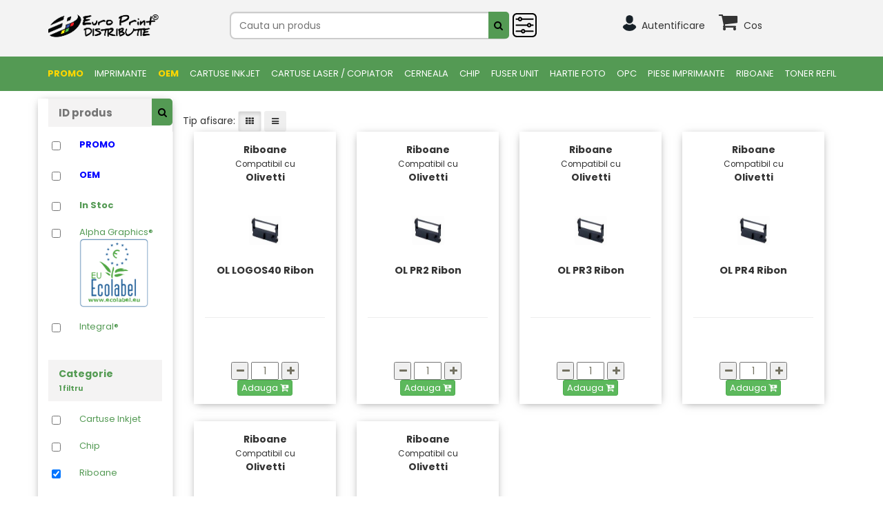

--- FILE ---
content_type: text/html; charset=UTF-8
request_url: https://distributie2.europrintshop.ro/search.php?cat%5B%5D=Riboane&b%5B%5D=Olivetti
body_size: 17056
content:
<!DOCTYPE html>
<html lang="en">
<head>
    <meta charset="utf-8">
    <meta http-equiv="X-UA-Compatible" content="IE=edge">
    <meta name="viewport" content="width=device-width, initial-scale=1">
    <meta name="description" content="">
    <meta name="author" content="">
	    <title>Euro Print Shop</title>
    <link rel="icon" type="image/png" href="assets/img/icon.png" />

<!--<link rel="stylesheet" href="https://maxcdn.bootstrapcdn.com/bootstrap/3.4.1/css/bootstrap.min.css">-->
	<link rel="stylesheet" href="lib/bootstrap/bootstrap.min.css">
	<link rel="stylesheet" href="lib/bootstrap/bootstrap-switch.min.css">
	<link rel="stylesheet" href="lib/font-awesome/css/font-awesome.min.css">
	<link rel="stylesheet" href="lib/style.css?ver=1.2.2">
	<link rel="stylesheet" href="lib/atentionare.css">
	
	<link href="assets/layouts/layout/css/custom.css" rel="stylesheet" type="text/css"/>	
	<link href="assets/global/plugins/select2/css/select2.min.css" rel="stylesheet" type="text/css"/>
	<link href="assets/global/plugins/datatables/datatables.min.css" rel="stylesheet" type="text/css" />
	<link href="assets/global/plugins/datatables/plugins/bootstrap/datatables.bootstrap.css" rel="stylesheet" type="text/css" />
	
	<link rel="stylesheet" href="assets/global/plugins/owl-carousel/assets/owl.carousel.min.css">
	<link rel="stylesheet" href="assets/global/plugins/owl-carousel/assets/owl.theme.default.min.css">
	
	<link rel="stylesheet" href="assets/global/css/lightbox.css">


<style type="text/css">
#overlay{	
  position: fixed;
  top: 0;
  z-index: 100;
  width: 100%;
  height:100%;
  display: none;
  background: rgba(0,0,0,0.6);
}
.cv-spinner {
  height: 100%;
  display: flex;
  justify-content: center;
  align-items: center;  
}
.spinner {
  width: 40px;
  height: 40px;
  border: 4px #ddd solid;
  border-top: 4px #2e93e6 solid;
  border-radius: 50%;
  animation: sp-anime 0.8s infinite linear;
}
@keyframes sp-anime {
  100% { 
    transform: rotate(360deg); 
  }
}
.is-hide{
  display:none;
}


.bs-example {
	font-family: sans-serif;
}
.typeahead, .tt-query, .tt-hint {
	border: 2px solid #CCCCCC;
	border-radius: 8px;
	font-size: 14px; /* Set input font size */
	outline: medium none;
	padding: 8px 12px;
}
.typeahead {
	background-color: #FFFFFF;
}
.typeahead:focus {
	border: 2px solid #0097CF;
}
.tt-query {
	box-shadow: 0 1px 1px rgba(0, 0, 0, 0.075) inset;
}
.tt-hint {
	color: #999999;
}
.tt-menu {
	background-color: #FFFFFF;
	border: 1px solid rgba(0, 0, 0, 0.2);
	border-radius: 8px;
	box-shadow: 0 5px 10px rgba(0, 0, 0, 0.2);
	margin-top: 12px;
	padding: 8px 0;
	width: 422px;
}
.tt-suggestion {
	font-size: 14px;  /* Set suggestion dropdown font size */
	padding: 3px 20px;
}
.tt-suggestion:hover {
	cursor: pointer;
	background-color: #0097CF;
	color: #FFFFFF;
}
.tt-suggestion p {
	margin: 0;
}

.blink_me {
  animation: blinker 1s linear infinite;
}

@keyframes blinker {  
  50% { opacity: 0; }
}

</style>

</head>

<body>
<input type="hidden" id="verifica_sesiunea" value="0">
<!--<div class="header-top">
    <div class="container">
        <div class="row">
            <div class="pull-right">
                <a href="pages.php?page=despre-noi">Despre Noi</a>
                <span style="user-select:none; cursor:pointer"> | </span>
                <a href="contact.php">Contact</a>
            </div>
        </div>
    </div>
</div>-->
<div style="background: #f3f3f3;">
   <div class="container">
        <div class="row">
            <div class="col-md-12">
                <div class="modal fade bd-example-modal-lg" id="modal" style="margin-top: 4rem;" tabindex="-1" role="dialog" aria-labelledby="myLargeModalLabel" aria-hidden="true">
                    <div class="modal-dialog modal-lg">
                        <div class="modal-content" id="modal_x" style="padding: 2%;"></div>
						
                    </div>
                </div>
            </div>
        </div>
        <div class="row" style="padding-top: 16px; padding-bottom: 16px;">
          <div class="col-md-3 col-sm-3 col-xs-12" style="margin-bottom: 10px;">
            <a href="index.php"><img src="assets/img/europrint_distributie_mic.png" class="img-fluid" style=""/></a>
          </div>
  		    <div class="col-md-4 col-sm-4 col-xs-10 sws-search-bar" style="padding-left: 0px;">
      			<div class="row">
      			<!--<form method="GET" action="search.php" id="sugestii" style="position:relative;" class="sws-search-form">-->
      				<div>
      					<input type="text" autocomplete="off" placeholder="Cauta un produs" class="search-container typeahead tt-query tags" name="search_string" id="tags" data-provide="typeahead" value=""/>
      					
      					<input type='hidden' id='ex_sugestii' value='0'>
						<ul class="sws-ul-filtre" style="z-index: 9999; position: absolute; background: white;">
						  <p style="font-weight: 600; font-size: 16px;">Filtre suplimentare</p>
						  <div>
							<li>
															</li>
							<li id="product_filters">
							  <div class="form-check" style="display: inline-block; margin-right: 10px;">
								<input class="form-check-input" type="checkbox" id="cod_produs" name="cod_produs"  value='1'>
								<label class="form-check-label"  for="cod_produs" style="font-weight: 500;">Cod produs</label>
							  </div>
							  <div class="form-check" style="display: inline-block;">
								<input class="form-check-input" type="checkbox" id="compatibilitate" name="compatibilitate"  value='1'>
								<label class="form-check-label"  for="compatibilitate" style="font-weight: 500;">Compatibilitate</label>
							  </div>
							</li>
							<li id="category_filter">
							  <select class="form-control input-sm select2 sws-select-filtre" id="smc" name="smc[]" multiple="multiple" placeholder="Categorie" style="width: 100%; z-index: 9999;">
							  <option value='Imprimante' >Imprimante</option><option value='Cartuse Inkjet' >Cartuse Inkjet</option><option value='Cartuse Laser / Copiator' >Cartuse Laser / Copiator</option><option value='Cerneala' >Cerneala</option><option value='Chip' >Chip</option><option value='FUSER UNIT' >FUSER UNIT</option><option value='Hartie foto' >Hartie foto</option><option value='OPC' >OPC</option><option value='Piese Imprimante' >Piese Imprimante</option><option value='Riboane'  selected='selected' >Riboane</option><option value='Toner Refil' >Toner Refil</option>							</select>
							</li>
						  </div>
						</ul>
      				</div>
      				<div>
      					<button type="submit" id="lupa" class="sws-search-icon">
						  <i class="fa fa-search" aria-hidden="true"></i>
						</button>
						<a href="" id="sws-filtre-btn">
						  <img src="eps/uploads/media/filter.svg" alt="Filter" style="width: 35px; position: absolute; left: -25px; top: -6px;" class="sws-filtre-btn-img">
						</a>
      				</div>
      			<!--</form>-->
      			</div>
          </div>
  		  
	
		  <div class="col-md-4 col-sm-4 col-xs-12">
            
			
			<div class="user-actions pull-right sws-header-icons">
				
				<div class="user-action">
					<a href="login.php?pagina_redirect=search.php?cat%5B%5D=Riboane&b%5B%5D=Olivetti">
						<button class="user-action-btn">
							<img class="circular-landscape" src="assets/img/default-user.png"/>
							<span class="sws-display-none" style="vertical-align:text-bottom; padding-left:2px">Autentificare</span>
						</button>
					</a>
								   </div>
				<div class="user-action">
					<button class="user-action-btn minicart-btn"   >
					  <i style="font-size:29px" class="fa fa-shopping-cart"></i>
						<span class='badge-custom badge-cart' style='width:30px; text-align:center; font-size:13px; display:none;'>
						</span>
						<span class="sws-display-none" style="vertical-align:text-bottom; padding-left:5px">
							<a href='#'> Cos </a>
						</span>
					</button>
					<div class="user-action-content minicart" style='z-index:100;'>
					</div>
				</div>
								
				
				
            </div>
			
			
          </div>
		  
		  
        </div>
    </div>
</div>
<nav class="navbar navbar-default navbar-main">
    <div class="sws-container">
        <!-- Brand and toggle get grouped for better mobile display -->
        <div class="navbar-header">
            <button type="button" class="navbar-toggle collapsed" data-toggle="collapse"
                    data-target="#bs-example-navbar-collapse-1" aria-expanded="false">
                <span class="sr-only">Toggle navigation</span>
                <span class="icon-bar"></span>
                <span class="icon-bar"></span>
                <span class="icon-bar"></span>
            </button>
        </div>
        <!-- Collect the nav links, forms, and other content for toggling -->
        <div class="collapse navbar-collapse" id="bs-example-navbar-collapse-1">
            <ul class="nav navbar-nav" style="white-space: nowrap; display: flex; width: 100%;">
				
				
                <li><a href='search.php?promo=1' style='color: #ffd700'><b>PROMO</b></a></li>                    <li style="display: inline-block" class="dropdown">
                        <a class="main-categories dropdown-toggle" href="search.php?cat[]=Imprimante">
                            Imprimante                        </a>

                        <ul class="dropdown-menu" style="border: none; border-radius: 0; box-shadow: 0 4px 25px rgba(0,0,0,.1);">
                            <li><a href='search.php?cat[]=Imprimante&b[]=Brother' style='color: #549a54'>Brother</a></li><li><a href='search.php?cat[]=Imprimante&b[]=Canon' style='color: #549a54'>Canon</a></li><li><a href='search.php?cat[]=Imprimante&b[]=HP ' style='color: #549a54'>HP </a></li><li><a href='search.php?cat[]=Imprimante&b[]=HYB' style='color: #549a54'>HYB</a></li><li><a href='search.php?cat[]=Imprimante&b[]=Kyocera' style='color: #549a54'>Kyocera</a></li><li><a href='search.php?cat[]=Imprimante&b[]=Oki' style='color: #549a54'>Oki</a></li>                        </ul>

                    </li>
		 <li><a href='search.php?oem=1' style='color: #ffd700'><b>OEM</b></a></li>                    <li style="display: inline-block" class="dropdown">
                        <a class="main-categories dropdown-toggle" href="search.php?cat[]=Cartuse Inkjet">
                            Cartuse Inkjet                        </a>

                        <ul class="dropdown-menu" style="border: none; border-radius: 0; box-shadow: 0 4px 25px rgba(0,0,0,.1);">
                            <li><a href='search.php?cat[]=Cartuse Inkjet&b[]=Atrix' style='color: #549a54'>Atrix</a></li><li><a href='search.php?cat[]=Cartuse Inkjet&b[]=Brother' style='color: #549a54'>Brother</a></li><li><a href='search.php?cat[]=Cartuse Inkjet&b[]=Canon' style='color: #549a54'>Canon</a></li><li><a href='search.php?cat[]=Cartuse Inkjet&b[]=Dell' style='color: #549a54'>Dell</a></li><li><a href='search.php?cat[]=Cartuse Inkjet&b[]=Epson' style='color: #549a54'>Epson</a></li><li><a href='search.php?cat[]=Cartuse Inkjet&b[]=HP ' style='color: #549a54'>HP </a></li><li><a href='search.php?cat[]=Cartuse Inkjet&b[]=Kodak' style='color: #549a54'>Kodak</a></li><li><a href='search.php?cat[]=Cartuse Inkjet&b[]=Lexmark' style='color: #549a54'>Lexmark</a></li><li><a href='search.php?cat[]=Cartuse Inkjet&b[]=Olivetti' style='color: #549a54'>Olivetti</a></li><li><a href='search.php?cat[]=Cartuse Inkjet&b[]=Philips' style='color: #549a54'>Philips</a></li><li><a href='search.php?cat[]=Cartuse Inkjet&b[]=Samsung' style='color: #549a54'>Samsung</a></li>                        </ul>

                    </li>
		                     <li style="display: inline-block" class="dropdown">
                        <a class="main-categories dropdown-toggle" href="search.php?cat[]=Cartuse Laser / Copiator">
                            Cartuse Laser / Copiator                        </a>

                        <ul class="dropdown-menu" style="border: none; border-radius: 0; box-shadow: 0 4px 25px rgba(0,0,0,.1);">
                            <li><a href='search.php?cat[]=Cartuse Laser / Copiator&b[]=Brother' style='color: #549a54'>Brother</a></li><li><a href='search.php?cat[]=Cartuse Laser / Copiator&b[]=Canon' style='color: #549a54'>Canon</a></li><li><a href='search.php?cat[]=Cartuse Laser / Copiator&b[]=Dell' style='color: #549a54'>Dell</a></li><li><a href='search.php?cat[]=Cartuse Laser / Copiator&b[]=Epson' style='color: #549a54'>Epson</a></li><li><a href='search.php?cat[]=Cartuse Laser / Copiator&b[]=HP ' style='color: #549a54'>HP </a></li><li><a href='search.php?cat[]=Cartuse Laser / Copiator&b[]=Konica Minolta' style='color: #549a54'>Konica Minolta</a></li><li><a href='search.php?cat[]=Cartuse Laser / Copiator&b[]=Konica-Minolta' style='color: #549a54'>Konica-Minolta</a></li><li><a href='search.php?cat[]=Cartuse Laser / Copiator&b[]=Kyocera' style='color: #549a54'>Kyocera</a></li><li><a href='search.php?cat[]=Cartuse Laser / Copiator&b[]=Lexmark' style='color: #549a54'>Lexmark</a></li><li><a href='search.php?cat[]=Cartuse Laser / Copiator&b[]=OCE' style='color: #549a54'>OCE</a></li><li><a href='search.php?cat[]=Cartuse Laser / Copiator&b[]=Oki' style='color: #549a54'>Oki</a></li><li><a href='search.php?cat[]=Cartuse Laser / Copiator&b[]=Panasonic' style='color: #549a54'>Panasonic</a></li><li><a href='search.php?cat[]=Cartuse Laser / Copiator&b[]=Philips' style='color: #549a54'>Philips</a></li><li><a href='search.php?cat[]=Cartuse Laser / Copiator&b[]=Ricoh' style='color: #549a54'>Ricoh</a></li><li><a href='search.php?cat[]=Cartuse Laser / Copiator&b[]=Samsung' style='color: #549a54'>Samsung</a></li><li><a href='search.php?cat[]=Cartuse Laser / Copiator&b[]=Sharp' style='color: #549a54'>Sharp</a></li><li><a href='search.php?cat[]=Cartuse Laser / Copiator&b[]=Toshiba' style='color: #549a54'>Toshiba</a></li><li><a href='search.php?cat[]=Cartuse Laser / Copiator&b[]=Triumph-Adler' style='color: #549a54'>Triumph-Adler</a></li><li><a href='search.php?cat[]=Cartuse Laser / Copiator&b[]=Utax' style='color: #549a54'>Utax</a></li><li><a href='search.php?cat[]=Cartuse Laser / Copiator&b[]=Xerox' style='color: #549a54'>Xerox</a></li>                        </ul>

                    </li>
		                     <li style="display: inline-block" class="dropdown">
                        <a class="main-categories dropdown-toggle" href="search.php?cat[]=Cerneala">
                            Cerneala                        </a>

                        <ul class="dropdown-menu" style="border: none; border-radius: 0; box-shadow: 0 4px 25px rgba(0,0,0,.1);">
                            <li><a href='search.php?cat[]=Cerneala&b[]=Brother' style='color: #549a54'>Brother</a></li><li><a href='search.php?cat[]=Cerneala&b[]=Canon' style='color: #549a54'>Canon</a></li><li><a href='search.php?cat[]=Cerneala&b[]=Epson' style='color: #549a54'>Epson</a></li><li><a href='search.php?cat[]=Cerneala&b[]=HP ' style='color: #549a54'>HP </a></li><li><a href='search.php?cat[]=Cerneala&b[]=Lexmark' style='color: #549a54'>Lexmark</a></li>                        </ul>

                    </li>
		                     <li style="display: inline-block" class="dropdown">
                        <a class="main-categories dropdown-toggle" href="search.php?cat[]=Chip">
                            Chip                        </a>

                        <ul class="dropdown-menu" style="border: none; border-radius: 0; box-shadow: 0 4px 25px rgba(0,0,0,.1);">
                            <li><a href='search.php?cat[]=Chip&b[]=Brother' style='color: #549a54'>Brother</a></li><li><a href='search.php?cat[]=Chip&b[]=Canon' style='color: #549a54'>Canon</a></li><li><a href='search.php?cat[]=Chip&b[]=Dell' style='color: #549a54'>Dell</a></li><li><a href='search.php?cat[]=Chip&b[]=Epson' style='color: #549a54'>Epson</a></li><li><a href='search.php?cat[]=Chip&b[]=HP ' style='color: #549a54'>HP </a></li><li><a href='search.php?cat[]=Chip&b[]=Konica-Minolta' style='color: #549a54'>Konica-Minolta</a></li><li><a href='search.php?cat[]=Chip&b[]=Kyocera' style='color: #549a54'>Kyocera</a></li><li><a href='search.php?cat[]=Chip&b[]=Lexmark' style='color: #549a54'>Lexmark</a></li><li><a href='search.php?cat[]=Chip&b[]=Oki' style='color: #549a54'>Oki</a></li><li><a href='search.php?cat[]=Chip&b[]=Olivetti' style='color: #549a54'>Olivetti</a></li><li><a href='search.php?cat[]=Chip&b[]=Panasonic' style='color: #549a54'>Panasonic</a></li><li><a href='search.php?cat[]=Chip&b[]=Philips' style='color: #549a54'>Philips</a></li><li><a href='search.php?cat[]=Chip&b[]=Ricoh' style='color: #549a54'>Ricoh</a></li><li><a href='search.php?cat[]=Chip&b[]=Samsung' style='color: #549a54'>Samsung</a></li><li><a href='search.php?cat[]=Chip&b[]=Sharp' style='color: #549a54'>Sharp</a></li><li><a href='search.php?cat[]=Chip&b[]=Toshiba' style='color: #549a54'>Toshiba</a></li><li><a href='search.php?cat[]=Chip&b[]=Triumph-Adler' style='color: #549a54'>Triumph-Adler</a></li><li><a href='search.php?cat[]=Chip&b[]=Utax' style='color: #549a54'>Utax</a></li><li><a href='search.php?cat[]=Chip&b[]=Xerox' style='color: #549a54'>Xerox</a></li>                        </ul>

                    </li>
		                     <li style="display: inline-block" class="dropdown">
                        <a class="main-categories dropdown-toggle" href="search.php?cat[]=FUSER UNIT">
                            FUSER UNIT                        </a>

                        <ul class="dropdown-menu" style="border: none; border-radius: 0; box-shadow: 0 4px 25px rgba(0,0,0,.1);">
                            <li><a href='search.php?cat[]=FUSER UNIT&b[]=Brother' style='color: #549a54'>Brother</a></li><li><a href='search.php?cat[]=FUSER UNIT&b[]=Canon' style='color: #549a54'>Canon</a></li><li><a href='search.php?cat[]=FUSER UNIT&b[]=HP ' style='color: #549a54'>HP </a></li><li><a href='search.php?cat[]=FUSER UNIT&b[]=Konica-Minolta' style='color: #549a54'>Konica-Minolta</a></li><li><a href='search.php?cat[]=FUSER UNIT&b[]=Kyocera' style='color: #549a54'>Kyocera</a></li><li><a href='search.php?cat[]=FUSER UNIT&b[]=Lexmark' style='color: #549a54'>Lexmark</a></li><li><a href='search.php?cat[]=FUSER UNIT&b[]=Oki' style='color: #549a54'>Oki</a></li><li><a href='search.php?cat[]=FUSER UNIT&b[]=Ricoh' style='color: #549a54'>Ricoh</a></li><li><a href='search.php?cat[]=FUSER UNIT&b[]=Samsung' style='color: #549a54'>Samsung</a></li><li><a href='search.php?cat[]=FUSER UNIT&b[]=Toshiba' style='color: #549a54'>Toshiba</a></li><li><a href='search.php?cat[]=FUSER UNIT&b[]=Xerox' style='color: #549a54'>Xerox</a></li>                        </ul>

                    </li>
		                     <li style="display: inline-block" class="dropdown">
                        <a class="main-categories dropdown-toggle" href="search.php?cat[]=Hartie foto">
                            Hartie foto                        </a>

                        <ul class="dropdown-menu" style="border: none; border-radius: 0; box-shadow: 0 4px 25px rgba(0,0,0,.1);">
                            <li><a href='search.php?cat[]=Hartie foto&b[]=Brother' style='color: #549a54'>Brother</a></li><li><a href='search.php?cat[]=Hartie foto&b[]=HP ' style='color: #549a54'>HP </a></li><li><a href='search.php?cat[]=Hartie foto&b[]=HYB' style='color: #549a54'>HYB</a></li>                        </ul>

                    </li>
		                     <li style="display: inline-block" class="dropdown">
                        <a class="main-categories dropdown-toggle" href="search.php?cat[]=OPC">
                            OPC                        </a>

                        <ul class="dropdown-menu" style="border: none; border-radius: 0; box-shadow: 0 4px 25px rgba(0,0,0,.1);">
                            <li><a href='search.php?cat[]=OPC&b[]=Brother' style='color: #549a54'>Brother</a></li><li><a href='search.php?cat[]=OPC&b[]=Canon' style='color: #549a54'>Canon</a></li><li><a href='search.php?cat[]=OPC&b[]=Epson' style='color: #549a54'>Epson</a></li><li><a href='search.php?cat[]=OPC&b[]=HP ' style='color: #549a54'>HP </a></li><li><a href='search.php?cat[]=OPC&b[]=Konica-Minolta' style='color: #549a54'>Konica-Minolta</a></li><li><a href='search.php?cat[]=OPC&b[]=Kyocera' style='color: #549a54'>Kyocera</a></li><li><a href='search.php?cat[]=OPC&b[]=Lexmark' style='color: #549a54'>Lexmark</a></li><li><a href='search.php?cat[]=OPC&b[]=OCE' style='color: #549a54'>OCE</a></li><li><a href='search.php?cat[]=OPC&b[]=Oki' style='color: #549a54'>Oki</a></li><li><a href='search.php?cat[]=OPC&b[]=Panasonic' style='color: #549a54'>Panasonic</a></li><li><a href='search.php?cat[]=OPC&b[]=Ricoh' style='color: #549a54'>Ricoh</a></li><li><a href='search.php?cat[]=OPC&b[]=Samsung' style='color: #549a54'>Samsung</a></li><li><a href='search.php?cat[]=OPC&b[]=Sharp' style='color: #549a54'>Sharp</a></li><li><a href='search.php?cat[]=OPC&b[]=Toshiba' style='color: #549a54'>Toshiba</a></li><li><a href='search.php?cat[]=OPC&b[]=Xerox' style='color: #549a54'>Xerox</a></li>                        </ul>

                    </li>
		                     <li style="display: inline-block" class="dropdown">
                        <a class="main-categories dropdown-toggle" href="search.php?cat[]=Piese Imprimante">
                            Piese Imprimante                        </a>

                        <ul class="dropdown-menu" style="border: none; border-radius: 0; box-shadow: 0 4px 25px rgba(0,0,0,.1);">
                            <li><a href='search.php?cat[]=Piese Imprimante&b[]=Brother' style='color: #549a54'>Brother</a></li><li><a href='search.php?cat[]=Piese Imprimante&b[]=Canon' style='color: #549a54'>Canon</a></li><li><a href='search.php?cat[]=Piese Imprimante&b[]=Epson' style='color: #549a54'>Epson</a></li><li><a href='search.php?cat[]=Piese Imprimante&b[]=HP ' style='color: #549a54'>HP </a></li><li><a href='search.php?cat[]=Piese Imprimante&b[]=Konica-Minolta' style='color: #549a54'>Konica-Minolta</a></li><li><a href='search.php?cat[]=Piese Imprimante&b[]=Kyocera' style='color: #549a54'>Kyocera</a></li><li><a href='search.php?cat[]=Piese Imprimante&b[]=Lexmark' style='color: #549a54'>Lexmark</a></li><li><a href='search.php?cat[]=Piese Imprimante&b[]=OCE' style='color: #549a54'>OCE</a></li><li><a href='search.php?cat[]=Piese Imprimante&b[]=Panasonic' style='color: #549a54'>Panasonic</a></li><li><a href='search.php?cat[]=Piese Imprimante&b[]=Ricoh' style='color: #549a54'>Ricoh</a></li><li><a href='search.php?cat[]=Piese Imprimante&b[]=Samsung' style='color: #549a54'>Samsung</a></li><li><a href='search.php?cat[]=Piese Imprimante&b[]=Sharp' style='color: #549a54'>Sharp</a></li><li><a href='search.php?cat[]=Piese Imprimante&b[]=Toshiba' style='color: #549a54'>Toshiba</a></li><li><a href='search.php?cat[]=Piese Imprimante&b[]=Xerox' style='color: #549a54'>Xerox</a></li>                        </ul>

                    </li>
		                     <li style="display: inline-block" class="dropdown">
                        <a class="main-categories dropdown-toggle" href="search.php?cat[]=Riboane">
                            Riboane                        </a>

                        <ul class="dropdown-menu" style="border: none; border-radius: 0; box-shadow: 0 4px 25px rgba(0,0,0,.1);">
                            <li><a href='search.php?cat[]=Riboane&b[]=Brother' style='color: #549a54'>Brother</a></li><li><a href='search.php?cat[]=Riboane&b[]=Canon' style='color: #549a54'>Canon</a></li><li><a href='search.php?cat[]=Riboane&b[]=Citizen' style='color: #549a54'>Citizen</a></li><li><a href='search.php?cat[]=Riboane&b[]=Epson' style='color: #549a54'>Epson</a></li><li><a href='search.php?cat[]=Riboane&b[]=Fujitsu' style='color: #549a54'>Fujitsu</a></li><li><a href='search.php?cat[]=Riboane&b[]=IBM' style='color: #549a54'>IBM</a></li><li><a href='search.php?cat[]=Riboane&b[]=Oki' style='color: #549a54'>Oki</a></li><li><a href='search.php?cat[]=Riboane&b[]=Olivetti' style='color: #549a54'>Olivetti</a></li><li><a href='search.php?cat[]=Riboane&b[]=Panasonic' style='color: #549a54'>Panasonic</a></li><li><a href='search.php?cat[]=Riboane&b[]=Philips' style='color: #549a54'>Philips</a></li><li><a href='search.php?cat[]=Riboane&b[]=Seikosha' style='color: #549a54'>Seikosha</a></li><li><a href='search.php?cat[]=Riboane&b[]=Sharp' style='color: #549a54'>Sharp</a></li><li><a href='search.php?cat[]=Riboane&b[]=Star' style='color: #549a54'>Star</a></li><li><a href='search.php?cat[]=Riboane&b[]=Tally' style='color: #549a54'>Tally</a></li>                        </ul>

                    </li>
		                     <li style="display: inline-block" class="dropdown">
                        <a class="main-categories dropdown-toggle" href="search.php?cat[]=Toner Refil">
                            Toner Refil                        </a>

                        <ul class="dropdown-menu" style="border: none; border-radius: 0; box-shadow: 0 4px 25px rgba(0,0,0,.1);">
                            <li><a href='search.php?cat[]=Toner Refil&b[]=Atrix' style='color: #549a54'>Atrix</a></li><li><a href='search.php?cat[]=Toner Refil&b[]=Brother' style='color: #549a54'>Brother</a></li><li><a href='search.php?cat[]=Toner Refil&b[]=Canon' style='color: #549a54'>Canon</a></li><li><a href='search.php?cat[]=Toner Refil&b[]=HP ' style='color: #549a54'>HP </a></li><li><a href='search.php?cat[]=Toner Refil&b[]=HYB' style='color: #549a54'>HYB</a></li><li><a href='search.php?cat[]=Toner Refil&b[]=Konica-Minolta' style='color: #549a54'>Konica-Minolta</a></li><li><a href='search.php?cat[]=Toner Refil&b[]=Kyocera' style='color: #549a54'>Kyocera</a></li><li><a href='search.php?cat[]=Toner Refil&b[]=Lexmark' style='color: #549a54'>Lexmark</a></li><li><a href='search.php?cat[]=Toner Refil&b[]=Lichid curatare' style='color: #549a54'>Lichid curatare</a></li><li><a href='search.php?cat[]=Toner Refil&b[]=Oki' style='color: #549a54'>Oki</a></li><li><a href='search.php?cat[]=Toner Refil&b[]=Panasonic' style='color: #549a54'>Panasonic</a></li><li><a href='search.php?cat[]=Toner Refil&b[]=Ricoh' style='color: #549a54'>Ricoh</a></li><li><a href='search.php?cat[]=Toner Refil&b[]=Samsung' style='color: #549a54'>Samsung</a></li><li><a href='search.php?cat[]=Toner Refil&b[]=Sharp' style='color: #549a54'>Sharp</a></li><li><a href='search.php?cat[]=Toner Refil&b[]=Toshiba' style='color: #549a54'>Toshiba</a></li><li><a href='search.php?cat[]=Toner Refil&b[]=Xerox' style='color: #549a54'>Xerox</a></li>                        </ul>

                    </li>
		 				
            </ul>
        </div>
    </div>
</nav>
<div id="overlay">
  <div class="cv-spinner">
    <span class="spinner"></span>
  </div>
</div>
<div class="background" id="background1"></div>
<div class="background" id="background2"></div><!-- Page Content -->
<!--<div class="page-title">
	<div class="container">
		<div class="row">
			<div class="col-lg-12">
				<i class="fa fa-angle-right breadcrumb-separator"></i>
				<a class="breadcrumb-custom"></a>
			</div>
		</div>
	</div>
</div>-->


<div class="page-content" >
<!--<div class="background" id="background1"></div>
<div class="background" id="background2"></div>-->
	<div class="container" style="">
	
	   <div class="row">
		   <div class='col-md-12'>
		   		   </div>
	   </div>
	
	   <div class="row">
		   <!-- Mobile filter toggle button -->
		   <div class="col-xs-12 visible-xs-block" style="margin-bottom: 15px;">
		       <button type="button" class="btn btn-default btn-block" id="mobile-filter-toggle">
		           <i class="fa fa-filter"></i> Filtre <span id="filter-toggle-text">(Afișează)</span>
		       </button>
		   </div>
		   
		   <div class='filter-box col-md-2 filters' id="filters-container">
				
<div>
<input type='text' autocomplete='off' style='width:150px;' placeholder='ID produs' class='search-container cifre filter-title' id='product_id_filter' name='product_id' value=''/>
<button type='button' class='sws-search-icon product_id_button'>
  <i class='fa fa-search' aria-hidden='true'></i>
</button>
</div>
<form id='filtre'>
	<div style='max-height:250px;'>
	<ul class='filter-list'>
	
		<div class='checkbox'>
			<li class='filter-option'>
				<input class='styled promo' id='promo' type='checkbox' name='promo' filter_type='promo' value='1'><label for='promo' style='color:blue'><b>PROMO</b></label>
			</li>
		</div>
	</ul>
</div>
	<div style='max-height:250px;'>
	<ul class='filter-list'>
	
		<div class='checkbox'>
			<li class='filter-option'>
				<input class='styled oem' id='oem' type='checkbox' name='oem' filter_type='oem' value='1'><label for='oem' style='color:blue'><b>OEM</b></label>
			</li>
		</div>
	</ul>
</div>
	<div style='max-height:250px;'>
	<ul class='filter-list'>
	
		<div class='checkbox'>
			<li class='filter-option'>
				<input class='styled tm' id='tm' type='checkbox' name='tm' filter_type='tm' value='1'><label for='tm'><b>In Stoc</b></label>
			</li>
		</div>
		<div class='checkbox'>
				<li class='filter-option'>
					<input class='styled b' id='Alpha' type='checkbox' name='bo[]' filter_type='brand_original' value='Alpha'><label for='Alpha'>Alpha Graphics®<br><img src='eps/uploads/media/eu_ecolabel_icon.png'  width='100px;' height='100px;'> </label>
					</li>
				</div><div class='checkbox'>
				<li class='filter-option'>
					<input class='styled b' id='Integral' type='checkbox' name='bo[]' filter_type='brand_original' value='Integral'><label for='Integral'>Integral® </label>
					</li>
				</div>		
	</ul>
</div><br>
<div class='filter-title'>
	<span>Categorie</span><br><span style='font-size:10px;'>1 filtru</span>
</div>
<div style='max-height:250px; overflow-x:auto;'>
<ul class='filter-list'><div class='checkbox'>
		<li class='filter-option'>
			<input class='styled cat' id='Cartuse Inkjet' type='checkbox' name='cat[]' filter_type='category' value='Cartuse Inkjet'><label for='Cartuse Inkjet'>Cartuse Inkjet</label>
			</li>
		</div><div class='checkbox'>
		<li class='filter-option'>
			<input class='styled cat' id='Chip' type='checkbox' name='cat[]' filter_type='category' value='Chip'><label for='Chip'>Chip</label>
			</li>
		</div><div class='checkbox'>
		<li class='filter-option'>
			<input class='styled cat' id='Riboane' type='checkbox' name='cat[]' filter_type='category' value='Riboane' checked ><label for='Riboane'>Riboane</label>
			</li>
		</div></ul>
	</div><br><div class='filter-title'>
	<span>Brand</span><br><span>Compatibil cu</span><br><span style='font-size:10px;'>1 filtru</span>
</div>
<div style='max-height:250px; overflow-x:auto;'>
<ul class='filter-list'><div class='checkbox'>
		<li class='filter-option'>
			<input class='styled b' id='Brother' type='checkbox' name='b[]' filter_type='manufacturer' value='Brother'><label for='Brother'>Brother</label>
			</li>
		</div><div class='checkbox'>
		<li class='filter-option'>
			<input class='styled b' id='Canon' type='checkbox' name='b[]' filter_type='manufacturer' value='Canon'><label for='Canon'>Canon</label>
			</li>
		</div><div class='checkbox'>
		<li class='filter-option'>
			<input class='styled b' id='Citizen' type='checkbox' name='b[]' filter_type='manufacturer' value='Citizen'><label for='Citizen'>Citizen</label>
			</li>
		</div><div class='checkbox'>
		<li class='filter-option'>
			<input class='styled b' id='Epson' type='checkbox' name='b[]' filter_type='manufacturer' value='Epson'><label for='Epson'>Epson</label>
			</li>
		</div><div class='checkbox'>
		<li class='filter-option'>
			<input class='styled b' id='Fujitsu' type='checkbox' name='b[]' filter_type='manufacturer' value='Fujitsu'><label for='Fujitsu'>Fujitsu</label>
			</li>
		</div><div class='checkbox'>
		<li class='filter-option'>
			<input class='styled b' id='IBM' type='checkbox' name='b[]' filter_type='manufacturer' value='IBM'><label for='IBM'>IBM</label>
			</li>
		</div><div class='checkbox'>
		<li class='filter-option'>
			<input class='styled b' id='Oki' type='checkbox' name='b[]' filter_type='manufacturer' value='Oki'><label for='Oki'>Oki</label>
			</li>
		</div><div class='checkbox'>
		<li class='filter-option'>
			<input class='styled b' id='Olivetti' type='checkbox' name='b[]' filter_type='manufacturer' value='Olivetti' checked ><label for='Olivetti'>Olivetti</label>
			</li>
		</div><div class='checkbox'>
		<li class='filter-option'>
			<input class='styled b' id='Panasonic' type='checkbox' name='b[]' filter_type='manufacturer' value='Panasonic'><label for='Panasonic'>Panasonic</label>
			</li>
		</div><div class='checkbox'>
		<li class='filter-option'>
			<input class='styled b' id='Philips' type='checkbox' name='b[]' filter_type='manufacturer' value='Philips'><label for='Philips'>Philips</label>
			</li>
		</div><div class='checkbox'>
		<li class='filter-option'>
			<input class='styled b' id='Seikosha' type='checkbox' name='b[]' filter_type='manufacturer' value='Seikosha'><label for='Seikosha'>Seikosha</label>
			</li>
		</div><div class='checkbox'>
		<li class='filter-option'>
			<input class='styled b' id='Sharp' type='checkbox' name='b[]' filter_type='manufacturer' value='Sharp'><label for='Sharp'>Sharp</label>
			</li>
		</div><div class='checkbox'>
		<li class='filter-option'>
			<input class='styled b' id='Star' type='checkbox' name='b[]' filter_type='manufacturer' value='Star'><label for='Star'>Star</label>
			</li>
		</div><div class='checkbox'>
		<li class='filter-option'>
			<input class='styled b' id='Tally' type='checkbox' name='b[]' filter_type='manufacturer' value='Tally'><label for='Tally'>Tally</label>
			</li>
		</div></ul>
</div><br>
<div class='filter-title'>
	<span>Culoare</span>
</div>
<div style='max-height:250px; overflow-x:auto;'>
<ul class='filter-list'><div class='checkbox'>
				<li class='filter-option'>
					<input class='styled cul' id='black' type='checkbox' name='cul[]' filter_type='culori' value='black'><label for='black'>black</label>
				</li>
			</div><div class='checkbox'>
				<li class='filter-option'>
					<input class='styled cul' id='cyan' type='checkbox' name='cul[]' filter_type='culori' value='cyan'><label for='cyan'>cyan</label>
				</li>
			</div><div class='checkbox'>
				<li class='filter-option'>
					<input class='styled cul' id='magenta' type='checkbox' name='cul[]' filter_type='culori' value='magenta'><label for='magenta'>magenta</label>
				</li>
			</div><div class='checkbox'>
				<li class='filter-option'>
					<input class='styled cul' id='yellow' type='checkbox' name='cul[]' filter_type='culori' value='yellow'><label for='yellow'>yellow</label>
				</li>
			</div><div class='checkbox'>
				<li class='filter-option'>
					<input class='styled cul' id='BCMY' type='checkbox' name='cul[]' filter_type='culori' value='BCMY'><label for='BCMY'>BCMY</label>
				</li>
			</div></ul>
</div></form>		   </div>
		   
		   <div class="products-content" class="col-md-10">
		   <input type='hidden' id='id_uri_afisate'>
		    <input type='hidden' id='nr_produse'>
			<h4 id='sumar_cautare'></h4>
			
				<nav aria-label="page-navigation" class="col-md-10">
					 <ul class="pagination"></ul>
				 </nav>
				 <nav class="col-md-10">
					 <span style='float:left;'>
						Tip afisare: 
						<a href="#" class="view_grid_btn"><button class="btn btn-sm btn-alt active"><i class="fa fa-th"></i></button></a>
						<a href="#" class="view_list_btn"><button class="btn btn-sm btn-alt "><i class="fa fa-bars"></i></button></a>
						<div class="alert alert-danger" role="alert" id="contract_popup" style="display:none;">
						
						</div>
					 </span>
					 
				 </nav>
					<div id="product_list" class="col-md-10" style="border-left:1px solid #f3f3f3;">
						
					</div>
				<nav aria-label="page-navigation" class="col-md-10">
					<ul class="pagination"></ul>
				</nav>
		  </div>
	   
	   </div>
	</div>
</div>
<div class="footer" style="position: relative;  margin-bottom: 0;  bottom: 0;    width: 100%;">
    <div class="container">
        <div class="row">
            <div class="col-md-3">
              <p style="border-bottom:1px solid green; width:80%;"><b>Informatii</b></p>
              <ul>
              	<li><a href="/pages.php?page=politica-de-returnare">Politica de returnare</a></li>
              	<li><a href="/pages.php?page=confidentialitate">Politica de confidentialitate</a></li>
              	<li><a href="/pages.php?page=termeni-si-conditii">Termeni si conditii</a></li>
				<li><a href="/pages.php?page=deee">DEEE</a></li>
              </ul>
			  
			  
			  
            </div>
            <div class="col-md-3">
              <p style="border-bottom:1px solid green; width:80%;"><b>Servicii clienti</b></p>
              <ul>
              	<li><a href="/contact.php">Contact</a></li>
              	<li><a href="/pages.php?page=despre-noi">Despre noi</a></li>
              </ul>
            </div>
            <div class="col-md-3">
              <p style="border-bottom:1px solid green; width:80%;"><b>Extra</b></p>
              <ul>
              	<li>Livrare in 24 de ore</li>
              	<li>90 zile politica de retur</li>
              </ul>
            </div>
            <div class="col-md-3">
				<p style="border-bottom:1px solid green; width:80%;"><b>Newsletter</b></p>				<a href="/login.php" class="btn btn-success btn-sm"><i class="fa fa-paper-plane" aria-hidden="true"></i> Autentifica-te pentru abonare</a>
            </div>
        </div>
		
		<div class="row" style="display: flex;">
		<div class='col-12'>
		<p>Societatea EURO PRINT SHOP SRL este inregistrata in Registrul producatorilor de echipamente electrice si electronice, in scopul introducerii pe piata a echipamentelor electrice si electronice de tipul 6, cu numarul: RO-EEE-3250-2025-01-30. Pentru toate produsele comercializate ce contin parte electronica, pretul include taxa de timbru verde.</p>
		</div>
		</div>
        <div class="row" style="display: flex;">
		<div class="col-xs-1 col-md-4"></div>
			<div class="col-xs-5 col-md-2" style="text-align: right;">
                <a href="http://anpc.ro/" target="_blank"><img src="assets/img/solutionare_litigii.png" class="img-responsive img-thumbnail" style="opacity: 70%;" alt="ANP litigii"></a>
            </div>
            <div class="col-xs-5 col-md-2" style="text-align: left;">
                <a href="http://formular.gddservices.ro/" target="_blank"><img src="assets/img/solutionare_online.png" class="img-responsive img-thumbnail" style="opacity: 70%;" alt="ANP online"></a>
            </div>
		<div class="col-xs-1 col-md-4"></div>
        </div>
        <div class="row">
        	<div id="cookie-notice" class="cookie-notification">
				<div class="container" style="min-width: 230px;">
					<div class="wp-block-column cookie-svg">
						<div>
							<img class="w-100" src="/assets/img/cookies.svg" style="max-width:50px;">
						</div>
				    </div>
					<div class="wp-block-column cookie-content">
						<div class="ct-cookies-content">
							Folosim cookie-uri pentru a vă asigura că vă oferim cea mai bună experiență pe website-ul EuroPrintShop.
							<a class="despre-cookies-mobile active-link" href="/pages.php?page=cookies" target="_blank">Despre cookie-uri</a>
						</div>
					</div>
					<button style="padding: 4px 12px; margin-right: 10px; margin-left: 10px;" class="button-animated cookie-accept">Accept</button>
					<a class="despre-cookies-desktop active-link" href="/pages.php?page=cookie" target="_blank">Despre cookie-uri</a> 
					<button class="ct-close cookie-close">×</button>
			  </div>
			</div>
        </div>
    </div>
</div>


<script src="lib/jquery-3.5.1.min.js" type="text/javascript"></script>
<script src="lib/bootstrap/bootstrap.min.js" type="text/javascript"></script>
<script src="lib/bootstrap/bootstrap-switch.min.js" type="text/javascript"></script>

<script src="assets/global/plugins/select2/js/select2.full.min.js" type="text/javascript"></script>
<script src="lib/webfont.js" type="text/javascript"></script>
<script src="lib/sweetalert2@9.js" type="text/javascript"></script>
<script src="lib/bootstrap3-typeahead.min.js" type="text/javascript"></script>
<script src="assets/global/scripts/lightbox.js" type="text/javascript"></script>
<script src="assets/global/scripts/datatable.js" type="text/javascript"></script>
<script src="assets/global/scripts/datatable-enhancements.js" type="text/javascript"></script>


<script>
	WebFont.load({ google: {"families":["Poppins:300,400,500,600,700","Montserrat:300,400,500,600,700","Roboto:300,400,500,600,700"]}, active: function() { sessionStorage.fonts = true; }});
	
	var dt = Math.floor((Math.random() * 10000) + 1); 
	document.write('<script type="text/javascript" src="eps/cfg_global.js?token='+dt+'"><\/script>');
</script>


<!-- Google tag (gtag.js) -->
<script async src="https://www.googletagmanager.com/gtag/js?id=G-QJDC1L20P2"></script>
<script>
  window.dataLayer = window.dataLayer || [];
  function gtag(){dataLayer.push(arguments);}
  gtag('js', new Date());

  gtag('config', 'G-QJDC1L20P2');
</script>

<!-- End Google Analytics -->

<script>
$(document).ready(function () {
    
    // Check if we have printer parameter and set initial state
        
    // Control pentru toggle între căutare produse și imprimante
    $('#search_printers').change(function() {
        var isChecked = $(this).is(':checked');
        var $tagsInput = $('#tags');
        
        if(isChecked) {
            // Când e bifat pentru imprimante
            $tagsInput.attr('placeholder', 'Caută o imprimantă');
            $('#product_filters').hide();
            $('#category_filter').hide();
            // Clear other filters
            $('#cod_produs, #compatibilitate').prop('checked', false);
            $('#smc').val(null).trigger('change');
        } else {
            // Când e debifat (căutare produse)
            $tagsInput.attr('placeholder', 'Produs sau imprimantă (filtre dreapta)');
            $('#product_filters').show();
            $('#category_filter').show();
        }
        
        // Trigger search if there's content in input
        if($tagsInput.val().length >= 3) {
            $tagsInput.trigger('input');
        }
    });
    
    // Funcție pentru încărcarea asincronă a imaginilor produselor
    function loadProductImagesAsync() {
        // Găsește toate imaginile cu atributul data-file-path care nu au fost procesate
        $('img[data-file-path]:not(.image-processed)').each(function() {
            const $img = $(this);
            const filePath = $img.attr('data-file-path');
            
            if (filePath && filePath.trim() !== '') {
                $img.addClass('image-processed');
                queueImageLoad(filePath, $img);
            }
        });
    }

    // Funcție optimizată pentru a fi apelată după încărcarea de conținut prin AJAX
    window.processNewImages = function() {
        setTimeout(function() {
            loadProductImagesAsync();
        }, 100);
    };

    // Funcție pentru adăugarea imaginilor în coadă de încărcare cu batch processing
    function queueImageLoad(filePath, $img) {
        if (!window.imageLoadQueue) {
            window.imageLoadQueue = [];
            window.imageCache = new Map(); // Cache pentru rezultate
        }
        
        // Verifică cache-ul mai întâi
        if (window.imageCache.has(filePath)) {
            const cachedUrl = window.imageCache.get(filePath);
            if (cachedUrl !== $img.attr('src')) {
                updateImageSrc($img, cachedUrl);
            }
            return;
        }
        
        window.imageLoadQueue.push({ filePath: filePath, $img: $img });
        
        // Procesează coada cu întârziere pentru a evita overload-ul
        if (!window.imageLoadTimer) {
            window.imageLoadTimer = setTimeout(function() {
                processImageQueue();
                window.imageLoadTimer = null;
            }, 150);
        }
    }

    // Procesează coada de imagini în batch-uri optimizate
    function processImageQueue() {
        if (!window.imageLoadQueue || window.imageLoadQueue.length === 0) {
            return;
        }

        const batchSize = 4; // Măresc ușor pentru că search.php poate avea multe imagini
        const batch = window.imageLoadQueue.splice(0, batchSize);
        
        // Grupează requests pentru același file_path
        const uniquePaths = {};
        batch.forEach(item => {
            if (!uniquePaths[item.filePath]) {
                uniquePaths[item.filePath] = [];
            }
            uniquePaths[item.filePath].push(item.$img);
        });
        
        const promises = Object.keys(uniquePaths).map(filePath => {
            return $.ajax({
                url: 'handlers/check_image.php',
                method: 'POST',
                data: { file_path: filePath },
                dataType: 'json',
                timeout: 8000
            }).then(function(response) {
                if (response.success && response.image_url) {
                    // Salvează în cache
                    window.imageCache.set(filePath, response.image_url);
                    
                    // Actualizează toate imaginile cu același path
                    uniquePaths[filePath].forEach($img => {
                        updateImageSrc($img, response.image_url);
                    });
                }
            }).catch(function(error) {
                // În caz de eroare, păstrează macheta
                console.warn('Failed to load image:', filePath, error);
            });
        });

        // După terminarea batch-ului, procesează următorul
        Promise.allSettled(promises).then(function() {
            if (window.imageLoadQueue.length > 0) {
                setTimeout(processImageQueue, 250); // Delay optimizat pentru search
            }
        });
    }

    // Funcție pentru actualizarea sigură a src-ului imaginii
    function updateImageSrc($img, newSrc) {
        if ($img.attr('src') !== newSrc) {
            // Preîncarcă imaginea pentru a evita flicker-ul
            const img = new Image();
            img.onload = function() {
                $img.attr('src', newSrc);
                $img.addClass('image-loaded');
            };
            img.onerror = function() {
                // Păstrează macheta dacă imaginea nu se poate încărca
                console.warn('Failed to load image:', newSrc);
            };
            img.src = newSrc;
        }
    }

    // Funcție globală pentru procesarea imaginilor după AJAX calls
    window.triggerImageLoad = function() {
        loadProductImagesAsync();
    };

    // Încarcă imaginile la ready
    setTimeout(loadProductImagesAsync, 500);
    
    // Observer pentru detectarea automată a noilor imagini (backup pentru cand nu se apelează manual)
    if (window.MutationObserver) {
        const observer = new MutationObserver(function(mutations) {
            let hasNewImages = false;
            mutations.forEach(function(mutation) {
                if (mutation.type === 'childList') {
                    mutation.addedNodes.forEach(function(node) {
                        if (node.nodeType === 1) { // Element node
                            if (node.tagName === 'IMG' && node.getAttribute('data-file-path')) {
                                hasNewImages = true;
                            } else if (node.querySelectorAll && node.querySelectorAll('img[data-file-path]').length > 0) {
                                hasNewImages = true;
                            }
                        }
                    });
                }
            });
            
            if (hasNewImages) {
                setTimeout(loadProductImagesAsync, 200);
            }
        });
        
        observer.observe(document.body, {
            childList: true,
            subtree: true
        });
    }

    // Cleanup cache periodically to prevent memory leaks
    setInterval(function() {
        if (window.imageCache && window.imageCache.size > 150) {
            const entries = Array.from(window.imageCache.entries());
            entries.slice(0, 75).forEach(([key]) => {
                window.imageCache.delete(key);
            });
        }
    }, 300000); // Cleanup every 5 minutes

    // Function to check and load product images
    function checkAndLoadProductImages() {
        $('.product-image').each(function() {
            const $img = $(this);
            const imageUrl = $img.attr('data-src');
            
            if (imageUrl) {
                const img = new Image();
                img.onload = function() {
                    $img.attr('src', imageUrl);
                    $img.show();
                };
                img.onerror = function() {
                    // Handle fallback image
                    $img.attr('src', '/images/default-product.jpg');
                    $img.show();
                };
                img.src = imageUrl;
            }
        });
    }

    // Check images after page load
    setTimeout(checkAndLoadProductImages, 1000);

// console.log('footer loaded');

// Check if required functions exist before calling them
if(typeof lightbox !== 'undefined' && lightbox.option) {
    lightbox.option({
          'resizeDuration': 200,
          'wrapAround': true
        });	
} else {
    console.warn('Lightbox not available');
}

// Initialize other functions with checks
if(typeof minicart === 'function') minicart();
if(typeof specialoffer === 'function') specialoffer();

// jQuery plugins with fallback
if($.fn.select2) {
    $('.select2').select2({dropdownAutoWidth: true});
}
if($.fn.tooltip) {
    $('[data-toggle="tooltip"]').tooltip();
}


$("#sws-filtre-btn").on("click",function(e){
    e.preventDefault();
  $( ".sws-ul-filtre" ).slideToggle( "slow", function() {
  });
});

/* $(document).on('click', '', function (e) {	
  $( ".sws-ul-filtre" ).slideUp( "slow", function() {
  });
}); */



 $(document).on('click', '#popup_front', function (e) {	
		e.preventDefault();
		$.post('handlers/popup_front.php', {}, function (r) {
		if(r!='')
		{
			$('#modal_x').html(r);
			$("#modal").modal('show');  
		}
		});
});


$('ul.nav li.dropdown').hover(function() {
	$(this).find('.dropdown-menu').stop(true, true).delay(200).fadeIn(200);
}, function() {
	$(this).find('.dropdown-menu').stop(true, true).delay(200).fadeOut(200);
});



// Function to check if DOM elements exist before using them
function waitForElement(selector, callback, timeout = 5000) {
    const startTime = Date.now();
    
    function check() {
        if ($(selector).length > 0) {
            callback();
        } else if (Date.now() - startTime < timeout) {
            setTimeout(check, 100);
        } 
    }
    
    check();
}

// Global search timer and cache for debouncing
var globalSearchTimer;
var lastSearchQuery = '';
var searchCache = {};
var isSearching = false;
var searchDropdown = null;

// Position dropdown function - global scope
function positionDropdown() {
    if(searchDropdown && searchDropdown.length > 0) {
        var inputElement = $('.tags');
        if(inputElement.length > 0) {
            var offset = inputElement.offset();
            var inputWidth = inputElement.outerWidth();
            var inputHeight = inputElement.outerHeight();
            
            searchDropdown.css({
                'top': offset.top + inputHeight + 2,
                'left': offset.left,
                'width': inputWidth,
                'min-width': inputWidth
            });
            // console.log('Dropdown positioned at:', offset.top + inputHeight + 2, offset.left);
        }
    }
}

// Initialize custom autocomplete when tags element is available
waitForElement('.tags', function() {
    // Remove any existing typeahead functionality completely
    $('.tags').off('.typeahead');
    if($.fn.typeahead) {
        $('.tags').typeahead('destroy');
    }
    
    // Remove any existing autocomplete dropdown
    $('.custom-autocomplete-dropdown').remove();
    
    // Create our custom autocomplete system
    initCustomAutocomplete();
});

function initCustomAutocomplete() {
    var inputElement = $('.tags');
    
    // Make sure we have a clean setup
    $('.custom-autocomplete-dropdown').remove();
    
    // Create dropdown element with better positioning
    searchDropdown = $('<ul class="custom-autocomplete-dropdown" style="display: none; position: absolute; background: white; border: 1px solid #ccc; border-radius: 4px; max-height: 200px; overflow-y: auto; z-index: 99999; list-style: none; padding: 0; margin: 0; box-shadow: 0 4px 12px rgba(0,0,0,0.15);"></ul>');
    
    // Append to body for better positioning control
    $('body').append(searchDropdown);
    
    // Enhanced positioning function
    function updateDropdownPosition() {
        if(searchDropdown && inputElement.length > 0) {
            var offset = inputElement.offset();
            var inputWidth = inputElement.outerWidth();
            var inputHeight = inputElement.outerHeight();
            
            searchDropdown.css({
                'top': offset.top + inputHeight + 2,
                'left': offset.left,
                'width': inputWidth,
                'min-width': inputWidth
            });
        }
    }
    
    // Override global positionDropdown to use the local function
    window.positionDropdown = updateDropdownPosition;
    
    // Debug info
    // console.log('Autocomplete initialized with body positioning');
    
    // Handle input with proper debouncing
    inputElement.off('input.customAutocomplete keyup.customAutocomplete paste.customAutocomplete')
        .on('input.customAutocomplete keyup.customAutocomplete paste.customAutocomplete', function(e) {
        
        // Handle special keys
        if(e.type === 'keyup') {
            if(e.which === 27) { // ESC key
                hideDropdown();
                return;
            }
            if(e.which === 13) { // Enter key
                var selected = searchDropdown.find('.selected');
                if(selected.length > 0) {
                    selected.click();
                    return;
                }
                hideDropdown();
                if(typeof search_string === 'function') {
                    search_string();
                }
                return;
            }
            if(e.which === 38 || e.which === 40) { // Arrow keys
                handleArrowKeys(e.which);
                return;
            }
        }
        
        var query = $(this).val().trim();
        
        // console.log('🔍 Input event:', query, 'Length:', query.length); // Debug
        
        // Clear timer immediately
        clearTimeout(globalSearchTimer);
        
        // Hide dropdown if query too short
        if(query.length < 3) {
            // console.log('❌ Query too short, hiding dropdown');
            hideDropdown();
            return;
        }
        
        // Check if same as last query
        if(query === lastSearchQuery) {
            // console.log('⚠️ Same query as last one, skipping');
            return;
        }
        
        // Check if already searching
        if(isSearching) {
            // console.log('⚠️ Already searching, setting new timer');
        }
        
        // Set new timer with debounce
        // console.log('⏱️ Setting debounce timer for:', query);
        globalSearchTimer = setTimeout(function() {
            performCustomSearch(query);
        }, 400); // Increased to 400ms for better debouncing
    });
    
    // Handle click outside to hide dropdown
    $(document).off('click.customAutocomplete').on('click.customAutocomplete', function(e) {
        if(!$(e.target).closest('.tags, .custom-autocomplete-dropdown').length) {
            hideDropdown();
        }
    });
    
    // Reposition on window resize
    $(window).off('resize.customAutocomplete').on('resize.customAutocomplete', function() {
        if(searchDropdown && searchDropdown.is(':visible')) {
            positionDropdown();
        }
    });
}

function performCustomSearch(query) {
    // console.log('🚀 Starting search for:', query);
    
    // Check cache first
    if(searchCache[query]) {
        // console.log('📦 Using cached results for:', query);
        displayCustomResults(query, searchCache[query]);
        return;
    }
    
    // Prevent multiple simultaneous requests
    if(isSearching) {
        // console.log('⚠️ Already searching, aborting');
        return;
    }
    
    lastSearchQuery = query;
    isSearching = true;
    
    var cod_produs = $('#cod_produs').is(':checked') ? 1 : 0;
    var compatibilitate = $('#compatibilitate').is(':checked') ? 1 : 0;
    var smcVal = $('#smc').val() || '';
    var search_printers = $('#search_printers').is(':checked') ? 1 : 0;
    
    var requestData = {
        'query': query,
        'smc': smcVal,
        'cod_produs': cod_produs,
        'compatibilitate': compatibilitate,
        'search_printers': search_printers
    };
    
    // console.log('📡 Making AJAX request for:', query);
    
    $.ajax({
        url: "handlers/sugestii_x.php",
        method: "POST",
        data: requestData,
        dataType: "json",
        timeout: 8000,
        success: function(data) {
            isSearching = false;
            // console.log('✅ Search results received:', data ? data.length : 0, 'items');
            
            if(Array.isArray(data) && data.length > 0) {
                // Cache the results
                searchCache[query] = data;
                
                // Clean cache if too large
                var cacheKeys = Object.keys(searchCache);
                if(cacheKeys.length > 30) {
                    delete searchCache[cacheKeys[0]];
                }
                
                displayCustomResults(query, data);
            } else {
                // console.log('❌ No results found');
                hideDropdown();
            }
        },
        error: function(xhr, status, error) {
            isSearching = false;
            // console.log('❌ Search error:', error);
            hideDropdown();
        }
    });
}

function displayCustomResults(query, results) {
    // console.log('📋 Displaying', results.length, 'results for:', query);
    
    searchDropdown.empty();
    
    if(!results || results.length === 0) {
        hideDropdown();
        return;
    }
    
    $.each(results, function(index, item) {
        var li = $('<li style="padding: 8px 12px; cursor: pointer; border-bottom: 1px solid #eee; font-size: 14px;" data-value="' + item + '">' + item + '</li>');
        
        // Hover effects
        li.hover(
            function() { 
                $(this).css('background-color', '#f5f5f5'); 
                searchDropdown.find('.selected').removeClass('selected');
                $(this).addClass('selected');
            },
            function() { 
                $(this).css('background-color', 'white'); 
            }
        );
        
        // Click handler
        li.on('click', function(e) {
            e.preventDefault();
            var value = $(this).data('value');
            $('.tags').val(value);
            hideDropdown();
            
            // Trigger search if function exists
            if(typeof search_string === 'function') {
                search_string();
            }
        });
        
        searchDropdown.append(li);
    });
    
    // Position and show dropdown
    positionDropdown();
    searchDropdown.show();
}

function hideDropdown() {
    if(searchDropdown) {
        searchDropdown.hide();
    }
}

function handleArrowKeys(keyCode) {
    var items = searchDropdown.find('li');
    var selected = searchDropdown.find('.selected');
    
    if(items.length === 0) return;
    
    if(keyCode === 38) { // Up arrow
        if(selected.length === 0) {
            items.last().addClass('selected').css('background-color', '#f5f5f5');
        } else {
            selected.removeClass('selected').css('background-color', 'white');
            var prev = selected.prev();
            if(prev.length > 0) {
                prev.addClass('selected').css('background-color', '#f5f5f5');
            } else {
                items.last().addClass('selected').css('background-color', '#f5f5f5');
            }
        }
    } else if(keyCode === 40) { // Down arrow
        if(selected.length === 0) {
            items.first().addClass('selected').css('background-color', '#f5f5f5');
        } else {
            selected.removeClass('selected').css('background-color', 'white');
            var next = selected.next();
            if(next.length > 0) {
                next.addClass('selected').css('background-color', '#f5f5f5');
            } else {
                items.first().addClass('selected').css('background-color', '#f5f5f5');
            }
        }
    }
}


// Ensure functions exist before calling
if(typeof getCurentFileName === 'function') {
    if(getCurentFileName() != 'search.php') {
        $(document).off('keyup', '#tags').on('keyup', '#tags', function (e) {	
            $(".sws-ul-filtre").slideUp("slow", function() {
                // Animation complete
            });
            if(e.which === 13) {
                if(typeof search_string === 'function') {
                    search_string();
                }
            }
        });
    }
} else {
    // Fallback if getCurentFileName doesn't exist
    $(document).off('keyup', '#tags').on('keyup', '#tags', function (e) {	
        if(e.which === 13) {
            if(typeof search_string === 'function') {
                search_string();
            }
        }
    });
}

$(document).off('click', '.dropdown-item,#lupa').on('click', '.dropdown-item,#lupa', function () {	
    if(typeof search_string === 'function') {
        search_string();
    }
});

if(typeof cifre === 'function') {
    cifre();
} else {
    console.warn('cifre function not available');
}

// Checkbox event handlers
$(document).off('click', '#cod_produs').on('click', '#cod_produs', function () {	
    if($(this).is(':checked')) {
        $('#compatibilitate').prop("checked", false);
    }
});

$(document).off('click', '#compatibilitate').on('click', '#compatibilitate', function () {	
    if($(this).is(':checked')) {
        $('#cod_produs').prop("checked", false);
    }
});


$(document).on('click', '.add_to_cart', function () {

	let button = $(this);
	let has_session =0;
	button.blur();

	if (has_session > 0) 
	{
	
		let product_id=parseInt($(this).attr('product-id')), 
			quantity=parseInt($(this).parent('div').find('#quantity'+product_id).val());
		
		$.post('handlers/product_add_to_cart.php', {
			quantity: quantity,
			product_id: product_id
		}, function (r) {
			
			if(r.total_qty>0)
			{
				button.html(r.message);
				setTimeout(function () {
					button.html("Adauga <i class='fa fa-cart-plus' aria-hidden='true'></i>");
				}, 2500);
				minicart();
			}
			else
			{
				button.html(r.message);
				setTimeout(function () {
					button.html("Adauga <i class='fa fa-cart-plus' aria-hidden='true'></i>");
				}, 2500);
				minicart();
			}
			
		});
	} 
	else 
	{
		
		Swal.fire({
		  title: 'Doriti sa va autentificati?',
		  icon: 'question',
		  showCancelButton: true,
		  confirmButtonColor: '#3085d6',
		  cancelButtonColor: '#d33',
		  confirmButtonText: 'Da, doresc!',
		  cancelButtonText: 'Nu'
		}).then((result) => {
		if (result.value) {
			window.location.href = `/login.php`
		  }
		})
		
		button.html("<i class='fa fa-sign-in' aria-hidden='true'></i> Cont");
		setTimeout(function () {
			button.html("Adauga <i class='fa fa-cart-plus' aria-hidden='true'></i>");
		}, 2500);
	}
});




//delete from minicart
$(document).on("click", '.delete-minicart-product', function () {
	var remove_btn = $(this), id=remove_btn.attr('id');
	
	//console.log('id de sters: '+id);
	$.post('handlers/cart_remove_product.php', {id: id}, function (r) {
			
			//console.log('aici');
			
			remove_btn.closest('.cart-item').slideUp('fast', function () {

				remove_btn.closest('.cart-item').remove();
			});
			
			
			if(getCurentFileName()=='shopping_cart.php')
			{
				shopping_cart();
			}
			else if(getCurentFileName()=='checkout.php'){location.reload();}
			else
			{
				//console.log('minicart');
				minicart();
			}
			
		

	});
});



$(".account_nav a[href$='" + window.location.pathname.substring(1) + "']").css({'color': 'green', 'font-size': '120%'});
//Radu account_nav.php - evidentiaza linkul accesat

	

verifica();
	

$(document).on("click", '.reduced', function (e) {
	e.preventDefault();
	
	
	
	var product_id=parseInt($(this).attr('product-id')), 
	qty_input=$(this).parent('div').find('#quantity'+product_id),
	qty=parseInt(qty_input.val()) ;
	
	if(qty > 0) {qty--;  qty_input.val(qty);}
});


$(document).on("click", '.increase', function (e) {
	e.preventDefault();
	
	
	var product_id=parseInt($(this).attr('product-id')), 
	qty_input=$(this).parent('div').find('#quantity'+product_id),
	qty=parseInt(qty_input.val()) ;
	
	
	qty++;  qty_input.val(qty);
});




});//doc ready

function verifica(){
  $(document).hover(function(){
	  verifica_sesiunea();
  }, function(){
//      nic nic - asa tre sa fie
  });
};



function verifica_sesiunea()
{
	var verificat = parseInt($('#verifica_sesiunea').val());
	if(verificat > 0){
		$.ajax({
			type: "post" ,
			url: 'handlers/session_check.php',
			data: null,
			dataType: 'json',
			success: function(r){
				var ses = parseInt(r[0]);
				// console.log(ses+' ses '+verificat+' verifica_sesiunea ');
				if(verificat != ses){window.location.href = '/index.php';}
			}
		});	
	}
		
}; //verifica_sesiunea()
	
function minicart()
{
	}

function specialoffer()
{
	}


function search_index()
{
	var filtre_vec='', link='search.php', filtre=$('#filtre').serialize();
	
	var tags=$('#tags').val();
	let doua_puncte = tags.indexOf(":");
	if(doua_puncte>0)
	{
		tags=tags.substring(doua_puncte, 50)+2;
	}

	if(link=='search.php')
	{
		link='search.php?search_string='+tags;
	}
	
	if(filtre.length>0)
	{
		link+='&'+filtre;
	}
	//console.log(link);
	window.location.replace(link);
} 


// Improved search functionality with better error handling
function search_string()
{
    try {
        let tag = tags_original = $('#tags').val();
        if(!tag || tag.trim() === '') {
            return false;
        }
        
        // Check if searching for printers
        var search_printers = $('#search_printers').is(':checked');
        
        if(search_printers) {
            // Handle printer search - extract printer name from suggestion
            var printer_name = tag;
            if(tag.indexOf("Imprimantă: ") === 0) {
                printer_name = tag.substring(12); // Remove "Imprimantă: " prefix
            }
            
            // Redirect to search page with printer parameter
            var link = 'search.php?printer=' + encodeURIComponent(printer_name);
            window.location.replace(link);
            return true;
        }
        
        let doua_puncte = tags_original.indexOf(":");
        
        if(doua_puncte > 0) {
            tag = tags_original.substring(doua_puncte+2, 50);
        }
        
        var cat = '';
        var smcVal = $('#smc').val();
        if(smcVal && Array.isArray(smcVal)) {
            $.each(smcVal, function( index, value ) {
                cat += '&cat[]=' + encodeURIComponent(value);
            });
        }
        
        if(doua_puncte > 0 && cat === '') {
            var cat_tag = tags_original.substring(0, doua_puncte);
            cat += '&cat[]=' + encodeURIComponent(cat_tag);
        }
        
        if(doua_puncte > 0) {
            $('#tags').val(tag);
        }
        
        var href = $(location).attr('href');
        if(href && href.indexOf("search.php") > 0) {
            $('.pagination').hide();
            
            $(".sws-ul-filtre").slideUp("slow", function() {});
            $('#product_list').html('<div class="text-center"><i class="fa fa-spinner fa-spin"></i> Se cauta...</div>');
            
            $.ajax({
                url: 'handlers/search_products.php',
                method: 'POST',
                data: {
                   search_string: tag,
                   refresh_filters: 1,
                   smc: smcVal,
                   fara_count: 1,
                   page: 1
                },
                dataType: 'json',
                timeout: 15000,
                success: function(r) {
                    if(r && r.produse) {
                        $('#product_list').html(r.produse).fadeIn('fast');
                        $('#sumar_cautare').html('').fadeIn('fast');
                        $('.filters').html(r.filtre).fadeIn('fast');
                        $('[data-toggle="tooltip"]').tooltip();
                        
                        // Procesează imaginile noi după căutare
                        if (typeof window.triggerImageLoad === 'function') {
                            setTimeout(window.triggerImageLoad, 200);
                        }
                    } else {
                        $('#product_list').html('<div class="alert alert-warning">Nu s-au gasit rezultate</div>');
                    }
                },
                error: function(xhr, status, error) {
                    // console.log('Search error:', error);
                    $('#product_list').html('<div class="alert alert-danger">Eroare la cautare. Incercati din nou.</div>');
                }
            });
        } else {
            window.location.href = 'search.php?search_string=' + encodeURIComponent(tag) + cat;
        }
    } catch(e) {
        // console.log('Search function error:', e);
        return false;
    }
}//search_string


</script>

<!-- Spinner pentru loading -->
<div id="global-spinner" style="display:none; position:fixed; top:50%; left:50%; transform:translate(-50%, -50%); z-index:9999; background:rgba(255,255,255,0.9); padding:20px; border-radius:8px; box-shadow:0 4px 12px rgba(0,0,0,0.3);">
    <div style="text-align:center;">
        <i class="fa fa-spinner fa-spin" style="font-size:24px; color:#007bff;"></i>
        <div style="margin-top:10px; font-weight:bold; color:#333;">Se încarcă...</div>
    </div>
</div>

<!-- Overlay pentru spinner -->
<div id="spinner-overlay" style="display:none; position:fixed; top:0; left:0; width:100%; height:100%; background:rgba(0,0,0,0.2); z-index:9998;"></div>

<script>
// Funcții globale pentru spinner
window.showSpinner = function(text) {
    text = text || 'Se încarcă...';
    $('#global-spinner div div:last-child').text(text);
    $('#spinner-overlay').show();
    $('#global-spinner').show();
};

window.hideSpinner = function() {
    $('#global-spinner').hide();
    $('#spinner-overlay').hide();
};

// Auto-hide spinner după 30 secunde pentru siguranță
window.spinnerTimeout = null;
window.showSpinnerWithTimeout = function(text, timeout) {
    showSpinner(text);
    timeout = timeout || 30000; // 30 secunde default
    
    if(window.spinnerTimeout) {
        clearTimeout(window.spinnerTimeout);
    }
    
    window.spinnerTimeout = setTimeout(function() {
        hideSpinner();
    }, timeout);
};
</script>
<!-- Mobile filters CSS and JavaScript -->
<style>
/* Mobile styles for filters */
@media (max-width: 767px) {
    .filters {
        display: none; /* Hidden by default on mobile */
        position: fixed;
        top: 0;
        left: 0;
        right: 0;
        bottom: 0;
        background: white;
        z-index: 1050;
        padding: 20px;
        overflow-y: auto;
        -webkit-overflow-scrolling: touch;
    }
    
    .filters.show {
        display: block !important;
    }
    
    .filters::before {
        content: '';
        position: fixed;
        top: 0;
        left: 0;
        right: 0;
        height: 60px;
        background: white;
        border-bottom: 1px solid #eee;
        z-index: 1;
    }
    
    .filters-close-btn {
        position: fixed;
        top: 15px;
        right: 15px;
        z-index: 2;
        background: #f8f9fa;
        border: 1px solid #dee2e6;
        border-radius: 4px;
        padding: 8px 12px;
        font-size: 14px;
        cursor: pointer;
    }
    
    .filters-content {
        margin-top: 60px;
    }
    
    #mobile-filter-toggle {
        position: relative;
    }
    
    #mobile-filter-toggle .fa-filter {
        margin-right: 5px;
    }
    
    /* Hide mobile toggle button on desktop */
    .visible-xs-block {
        display: none;
    }
}

/* Show mobile toggle only on xs screens (Bootstrap 3 way) */
@media (max-width: 767px) {
    .visible-xs-block {
        display: block !important;
    }
}

/* Desktop - ensure filters are always visible */
@media (min-width: 768px) {
    .filters {
        display: block !important;
    }
    
    .visible-xs-block {
        display: none !important;
    }
}

/* Prevent body scroll when modal is open */
body.modal-open {
    overflow: hidden;
}
</style>

<script>
$(document).ready(function() {
    // Mobile filter toggle functionality
    $('#mobile-filter-toggle').on('click', function() {
        var $filtersContainer = $('#filters-container');
        var $toggleText = $('#filter-toggle-text');
        
        if ($filtersContainer.hasClass('show')) {
            // Hide filters
            $filtersContainer.removeClass('show');
            $toggleText.text('(Afișează)');
            $('body').removeClass('modal-open');
        } else {
            // Show filters
            $filtersContainer.addClass('show');
            $toggleText.text('(Ascunde)');
            $('body').addClass('modal-open');
            
            // Add close button if not exists
            if (!$filtersContainer.find('.filters-close-btn').length) {
                $filtersContainer.prepend('<button type="button" class="filters-close-btn">✕ Închide</button>');
            }
            
            // Wrap content in filters-content div if not exists
            if (!$filtersContainer.find('.filters-content').length) {
                $filtersContainer.children().not('.filters-close-btn').wrapAll('<div class="filters-content"></div>');
            }
        }
    });
    
    // Close filters when close button is clicked
    $(document).on('click', '.filters-close-btn', function() {
        $('#mobile-filter-toggle').trigger('click');
    });
    
    // Close filters when clicking outside (only on mobile)
    $(document).on('click', function(e) {
        if ($(window).width() < 768) {
            var $filtersContainer = $('#filters-container');
            if ($filtersContainer.hasClass('show') && 
                !$filtersContainer.is(e.target) && 
                $filtersContainer.has(e.target).length === 0 && 
                !$('#mobile-filter-toggle').is(e.target) && 
                $('#mobile-filter-toggle').has(e.target).length === 0) {
                $('#mobile-filter-toggle').trigger('click');
            }
        }
    });
    
    // Prevent body scroll when filters are open
    $('body').on('addClass', function() {
        if ($(this).hasClass('modal-open')) {
            $(this).css('overflow', 'hidden');
        }
    }).on('removeClass', function() {
        if (!$(this).hasClass('modal-open')) {
            $(this).css('overflow', '');
        }
    });
    
    // Handle filter changes on mobile - close filters after selection
    $(document).on('change', '.filters input[type="checkbox"]', function() {
        if ($(window).width() < 768) {
            // Small delay to allow the filter to be processed
            setTimeout(function() {
                if ($('#filters-container').hasClass('show')) {
                    $('#mobile-filter-toggle').trigger('click');
                }
            }, 100);
        }
    });
});
</script>

<script src="lib/jquery.twbsPagination.min.js" type="text/javascript"></script>
<script>
$(document).ready(function (e) 
{
afisare_produse();	


$(document).on('click', '.show_more_products', function(e){
	afisare_produse();
});
	
$(document).on('click', '.view_grid_btn', function(e){
	document.cookie = "cookie_view_list_grid=1; expires=Thu, 18 Dec 2030 12:00:00 UTC; path=/";
	$(this).find('button').addClass("active");
	$('.view_list_btn').find('button').removeClass("active");
	$('.view_list').hide();
	$('.view_grid').show();
	$.post('handlers/account.php', 'action=cookie_view_list_grid&p=1', function (data) {});
});
$(document).on('click', '.view_list_btn', function(e){
	document.cookie = "cookie_view_list_grid=2; expires=Thu, 18 Dec 2030 12:00:00 UTC; path=/";
	$(this).find('button').addClass("active");
	$('.view_grid_btn').find('button').removeClass("active");
	$('.view_list').show();
	$('.view_grid').hide();
	$.post('handlers/account.php', 'action=cookie_view_list_grid&p=2', function (data) {});
});

$(document).on('click', '.cat,.b,.cul,#promo,#oem,#buc,#tm,#bf', function(e)
{
	search_index();
});


$(document).on('keyup', '#tags', function (e) {
	var keyCode = e.keyCode || e.which;
	if(e.keyCode === 13)
	{
		search_string();
	}
}); 


/* $(window).scroll(function(e){
	
	if ($(window).scrollTop() == $(document).height() - $(window).height()){
		
		afisare_produse();
	}
});  */


/* $(window).on('scroll', function(e) { // bind event handler
    
	if ($(window).scrollTop() == $(document).height() - $(window).height()){
		
		//afisare_produse();
		console.log('scroll ');
		e.stopImmediatePropagation();
	}
	
}); */



$(document).on('click', '.product_id_button', function (e) {	
	search_product_id();
});

$(document).on('keyup', '#product_id_filter', function (e) {	
	if(e.which === 13)
	  {
		 search_product_id();
	  }

});

 
        
});//ready


function search_product_id()
{
	var product_id=$("#product_id_filter").val().trim();
	if(parseInt(product_id)>3)
	{
		window.location.replace('search.php?product_id='+product_id);
	}
}


function afisare_produse()
{
	//console.log('afisare_produse');
	$("#overlay").fadeIn(300);　
	$(".show_more_products").hide();
	
	$.post('handlers/search_products.php', 
   {
	   id_uri_afisate: $('#id_uri_afisate').val()
	,cat: ["Riboane"],b: ["Olivetti"]   
   }, function (r) {
	 
	 $('#id_uri_afisate').val(r.id_uri_afisate);
	 $(".show_more_products").hide();
	 //if(r.nr_produse>0)
	 {
		$('#product_list').append(r.produse).fadeIn('slow');
		
		// Procesează imaginile noi adăugate prin AJAX
		if (typeof window.triggerImageLoad === 'function') {
			window.triggerImageLoad();
		}
	 }
	 $("#overlay").fadeOut(300);
	 $('#nr_produse').val(r.nr_produse);

	if (r.contract_popup && r.contract_popup.trim() !== '') {
		$('#contract_popup').html(r.contract_popup).fadeIn('slow');
	} else {
		$('#contract_popup').hide();
	}
	 
	 //$nonScrollable.disablescroll("undo");
	  
  });  

}

</script>
</body>
</html>


--- FILE ---
content_type: text/css
request_url: https://distributie2.europrintshop.ro/lib/atentionare.css
body_size: 354
content:
.atentionare {
  position: relative;
  padding: 0.75rem 1.25rem;
  margin-bottom: 1rem;
  border: 1px solid transparent;
  border-radius: 0.25rem;
}

.atentionare-heading {
  color: inherit;
}

.atentionare-link {
  font-weight: 700;
}

.atentionare-dismissible {
  padding-right: 4rem;
}

.atentionare-dismissible .close {
  position: absolute;
  top: 0;
  right: 0;
  padding: 0.75rem 1.25rem;
  color: inherit;
}

.atentionare-primary {
  color: #004085;
  background-color: #cce5ff;
  border-color: #b8daff;
}

.atentionare-primary hr {
  border-top-color: #9fcdff;
}

.atentionare-primary .atentionare-link {
  color: #002752;
}

.atentionare-secondary {
  color: #383d41;
  background-color: #e2e3e5;
  border-color: #d6d8db;
}

.atentionare-secondary hr {
  border-top-color: #c8cbcf;
}

.atentionare-secondary .atentionare-link {
  color: #202326;
}

.atentionare-success {
  color: #155724;
  background-color: #d4edda;
  border-color: #c3e6cb;
}

.atentionare-success hr {
  border-top-color: #b1dfbb;
}

.atentionare-success .atentionare-link {
  color: #0b2e13;
}

.atentionare-info {
  color: #0c5460;
  background-color: #d1ecf1;
  border-color: #bee5eb;
}

.atentionare-info hr {
  border-top-color: #abdde5;
}

.atentionare-info .atentionare-link {
  color: #062c33;
}

.atentionare-warning {
  color: #856404;
  background-color: #fff3cd;
  border-color: #ffeeba;
}

.atentionare-warning hr {
  border-top-color: #ffe8a1;
}

.atentionare-warning .atentionare-link {
  color: #533f03;
}

.atentionare-danger {
  color: #721c24;
  background-color: #f8d7da;
  border-color: #f5c6cb;
}

.atentionare-danger hr {
  border-top-color: #f1b0b7;
}

.atentionare-danger .atentionare-link {
  color: #491217;
}

.atentionare-light {
  color: #818182;
  background-color: #fefefe;
  border-color: #fdfdfe;
}

.atentionare-light hr {
  border-top-color: #ececf6;
}

.atentionare-light .atentionare-link {
  color: #686868;
}

.atentionare-dark {
  color: #1b1e21;
  background-color: #d6d8d9;
  border-color: #c6c8ca;
}

.atentionare-dark hr {
  border-top-color: #b9bbbe;
}

.atentionare-dark .atentionare-link {
  color: #040505;
}


--- FILE ---
content_type: application/javascript
request_url: https://distributie2.europrintshop.ro/eps/cfg_global.js?token=9591
body_size: 3594
content:
$('body').on('click', '.cookie-accept', function(){
	CookieAccept();
});
$('body').on('click', '.cookie-close', function(){
	CookieClose();
});


$(document).on('keypress', '.cifre_virgula', function (evt)	
{ 
 if ( $(this).is('[readonly]') ) { }
	else{
		  var theEvent = evt || window.event;
		  var key = theEvent.keyCode || theEvent.which;
		  key = String.fromCharCode(key);
		  if (key.length == 0) return;
		  var regex = /^[0-9.,\b]+$/;
		  if (!regex.test(key)) {
			  theEvent.returnValue = false;
			  if (theEvent.preventDefault) theEvent.preventDefault();
		  }
	}
  });

$(document).on('keypress', '.cifre', function (e){
 if($(this).is('[readonly]') ) { }
	else
	{
		var keyCode = e.keyCode || e.which;
		if (e.which != 8 && e.which != 0 && (e.which < 48 || e.which > 57))
		{
			return false;
		}
	}
});

//document.cookie.indexOf("cookieaccepted") < 0 && (document.getElementById("cookie-notice").style.visibility = "visible");


function toFixedNum(num, fixed) {
    var re = new RegExp('^-?\\d+(?:\.\\d{0,' + (fixed || -1) + '})?');
    return parseFloat(num.toString().match(re)[0]);
}


function CookieClose() 
{
	document.getElementById("cookie-notice").style.visibility = "hidden";
}
function CookieAccept() 
{
	document.cookie = "cookieaccepted=1; expires=Thu, 18 Dec 2030 12:00:00 UTC; path=/", document.getElementById("cookie-notice").style.visibility = "hidden"
}


function faracopypaste(){
	$('body').bind('copy paste', 'input.faracopypaste', function (e) {
       e.preventDefault();
    });
}

function verifica_email(email) {
  var regex = /^([a-zA-Z0-9_.+-])+\@(([a-zA-Z0-9-])+\.)+([a-zA-Z0-9]{2,4})+$/;
  return regex.test(email);
}

function hasNumber(myString) {
  return /\d/.test(myString);
}

function getCurentFileName(){
    var pagePathName= window.location.pathname;
    return pagePathName.substring(pagePathName.lastIndexOf("/") + 1);
}



function cif_valid(value) {
	value = value.replace("RO ", "");
	value = value.replace("RO", "");
	if (value.length < 6) {
		return false;
	} else if (value.length > 6) {
		var v = 753217532, c1 = value % 10, cif = parseInt(value / 10), t = 0;

		while (cif > 0) {
			t += (cif % 10) * (v % 10);
			cif = parseInt(cif / 10);
			v = parseInt(v / 10);

		}

		var c2 = t * 10 % 11;

		if (c2 == 10) {

			c2 = 0;
		}
		return c1 === c2;
	}

}//cif_valid

function valid_iban(input) {
	var CODE_LENGTHS = {
		AD: 24, AE: 23, AT: 20, AZ: 28, BA: 20, BE: 16, BG: 22, BH: 22, BR: 29,
		CH: 21, CR: 21, CY: 28, CZ: 24, DE: 22, DK: 18, DO: 28, EE: 20, ES: 24,
		FI: 18, FO: 18, FR: 27, GB: 22, GI: 23, GL: 18, GR: 27, GT: 28, HR: 21,
		HU: 28, IE: 22, IL: 23, IS: 26, IT: 27, JO: 30, KW: 30, KZ: 20, LB: 28,
		LI: 21, LT: 20, LU: 20, LV: 21, MC: 27, MD: 24, ME: 22, MK: 19, MR: 27,
		MT: 31, MU: 30, NL: 18, NO: 15, PK: 24, PL: 28, PS: 29, PT: 25, QA: 29,
		RO: 24, RS: 22, SA: 24, SE: 24, SI: 19, SK: 24, SM: 27, TN: 24, TR: 26,
		AL: 28, BY: 28, CR: 22, EG: 29, GE: 22, IQ: 23, LC: 32, SC: 31, ST: 25,
		SV: 28, TL: 23, UA: 29, VA: 22, VG: 24, XK: 20
	};
	var iban = String(input).toUpperCase().replace(/[^A-Z0-9]/g, ''), // keep only alphanumeric characters
		code = iban.match(/^([A-Z]{2})(\d{2})([A-Z\d]+)$/), // match and capture (1) the country code, (2) the check digits, and (3) the rest
		digits;
	// check syntax and length
	if (!code || iban.length !== CODE_LENGTHS[code[1]]) {
		return false;
	}
	// rearrange country code and check digits, and convert chars to ints
	digits = (code[3] + code[1] + code[2]).replace(/[A-Z]/g, function (letter) {
		return letter.charCodeAt(0) - 55;
	});
	// final check
	return mod97(digits);
}

function mod97(string) {
	var checksum = string.slice(0, 2), fragment;
	for (var offset = 2; offset < string.length; offset += 7) {
		fragment = String(checksum) + string.substring(offset, offset + 7);
		checksum = parseInt(fragment, 10) % 97;
	}
	return checksum;
}



function cifre()
{
 /* $('.cifre').off();
 $('.cifre').on('keypress',function(e){
 if($(this).is('[readonly]') ) { }
	else
	{
		var keyCode = e.keyCode || e.which;
		if (e.which != 8 && e.which != 0 && (e.which < 48 || e.which > 57))
		{
			return false;
		}
	}
}); */
}//cifre


function strada_add() {
	$(".strada").select2({
		placeholder: 'Completeaza strada',
		tags: true,
		createTag: function (params) {
			return {
				id: params.term,
				text: params.term,
				newOption: true
			}
		},
		templateResult: function (data) {
			var $result = $("<span></span>");
			$result.text(data.text);
			if (data.newOption) {
				$result.append(" <em>(click pt adaugare)</em>");
			}
			return $result;
		}
	});
}



function truncateDecimals(number, digits) {
    var multiplier = Math.pow(10, digits),
        adjustedNum = number * multiplier,
        truncatedNum = Math[adjustedNum < 0 ? 'ceil' : 'floor'](adjustedNum);

    return truncatedNum / multiplier;
};


function setTwoNumberDecimal(event) {
    this.value = toFixedNum(parseFloat(this.value),2);
}




 function number_format (number, decimals, dec_point, thousands_sep) {
	 return number;
    // Strip all characters but numerical ones.
    number = (number + '').replace(/[^0-9+\-Ee.]/g, '');
    var n = !isFinite(+number) ? 0 : +number,
        prec = !isFinite(+decimals) ? 0 : Math.abs(decimals),
        sep = (typeof thousands_sep === 'undefined') ? ',' : thousands_sep,
        dec = (typeof dec_point === 'undefined') ? '.' : dec_point,
        s = '',
        toFixedFix = function (n, prec) {
            var k = Math.pow(10, prec);
            return '' + Math.round(n * k) / k;
        };
    // Fix for IE parseFloat(0.55).toFixed(0) = 0;
    s = (prec ? toFixedFix(n, prec) : '' + Math.round(n)).split('.');
    if (s[0].length > 3) {
        s[0] = s[0].replace(/\B(?=(?:\d{3})+(?!\d))/g, sep);
    }
    if ((s[1] || '').length < prec) {
        s[1] = s[1] || '';
        s[1] += new Array(prec - s[1].length + 1).join('0');
    }
    return s.join(dec);
} 


function procent_virgula(value)
{
	if(value.length==0){return true;}
	
	if(value.length>0)
	{
		var j=0;
		for(i=l=0;i<value.length;i++)
		{
			if(value[i] == '.'){l++; j=i;}
		 }
		
		if(l==0 && !isNaN(value) ){return true; }
		if(l==1)
		{
			var prim_part=value.substr(0,j);  zecimale=value.substr(j+1,3);
			//if(zecimale==0){return false;}
			if(prim_part>=0){return true;}// && zecimale>0
			
			return false;
		}
		if(l>1)
		{
			{return false; }
			
		}
	}
}//procent_virgula

function getNum(val) {
   if (isNaN(val)) {
     return 0;
   }
   return val;
}

var loadingDiv = document.getElementById('loading');

function showSpinner() {
  loadingDiv.style.visibility = 'visible';
}

function hideSpinner() {
  loadingDiv.style.visibility = 'hidden';
}

// Global Loading Spinner Functions
function showLoadingSpinner(title = 'Se procesează...', message = 'Vă rugăm să așteptați. Această operațiune poate dura câteva minute.') {
    $('#spinner-title').text(title);
    $('#spinner-message').text(message);
    $('#global-loading-overlay').show();
    // Disable all buttons and inputs to prevent other actions
    $('button, input[type="submit"], input[type="button"]').prop('disabled', true);
}

function hideLoadingSpinner() {
    $('#global-loading-overlay').hide();
    // Re-enable all buttons and inputs
    $('button, input[type="submit"], input[type="button"]').prop('disabled', false);
}

// General function with SweetAlert confirmation and loading spinner
function showConfirmationWithSpinner(options) {
    const defaults = {
        title: 'Confirmare',
        text: 'Sunteți sigur?',
        icon: 'question',
        confirmButtonText: 'Da',
        cancelButtonText: 'Anulează',
        spinnerTitle: 'Se procesează...',
        spinnerMessage: 'Vă rugăm să așteptați.',
        successTitle: 'Succes!',
        successMessage: 'Operațiunea s-a finalizat cu succes!',
        errorTitle: 'Eroare!',
        errorMessage: 'A apărut o eroare.',
        url: '',
        data: {},
        method: 'POST',
        timeout: 30000
    };
    
    const config = Object.assign({}, defaults, options);
    
    Swal.fire({
        title: config.title,
        text: config.text,
        icon: config.icon,
        showCancelButton: true,
        confirmButtonColor: '#3085d6',
        cancelButtonColor: '#d33',        confirmButtonText: config.confirmButtonText,
        cancelButtonText: config.cancelButtonText
    }).then((result) => {
        if (result.isConfirmed) {
            if (config.url) {
                // Standard AJAX process
                showLoadingSpinner(config.spinnerTitle, config.spinnerMessage);
                  $.ajax({
                    url: config.url,
                    method: config.method,
                    data: config.data,
                    dataType: 'json',
                    timeout: config.timeout,
                    success: function(response) {
                        hideLoadingSpinner();
                        
                        if (config.successCallback) {
                            config.successCallback(response);
                        } else {
                            Swal.fire({
                                title: config.successTitle,
                                text: config.successMessage,
                                icon: 'success',
                                confirmButtonColor: '#3085d6',
                                confirmButtonText: 'OK'
                            });
                        }
                    },
                    error: function(xhr, status, error) {
                        hideLoadingSpinner();
                        
                        if (config.errorCallback) {
                            config.errorCallback(xhr, status, error);
                        } else {
                            let errorMsg = config.errorMessage;
                            if (status === 'timeout') {
                                errorMsg = 'Operațiunea a depășit timpul limită.';
                            }
                            
                            Swal.fire({
                                title: config.errorTitle,
                                text: errorMsg,
                                icon: 'error',
                                confirmButtonColor: '#3085d6',
                                confirmButtonText: 'OK'
                            });
                        }
                    }
                });
            } else if (config.successCallback) {
                // Custom process - just call the success callback
                config.successCallback();
            }
        }
    });
}



--- FILE ---
content_type: application/javascript
request_url: https://distributie2.europrintshop.ro/assets/global/scripts/datatable-enhancements.js
body_size: 1663
content:
/**
 * DataTable Global Enhancements
 * - Adds debounce to all search and filter operations
 * - Shows loading spinner on all data updates
 * - Applies globally to all DataTables on the page
 */

(function() {
    'use strict';
    
    var debounceTimers = {};
    
    // Initialize enhancements when document is ready
    $(document).ready(function() {
        // Setup initial listeners and enhancements
        setTimeout(setupDataTableEnhancements, 500);
        
        // Re-setup on turbolinks or ajax page loads
        $(document).on('page:load ajaxStop', function() {
            setupDataTableEnhancements();
        });
    });
    
    function setupDataTableEnhancements() {
        // Enhance all existing DataTables
        var tables = $.fn.DataTable.fnTables();
        $.each(tables, function(idx, table) {
            enhanceDataTable(table);
        });
        
        // Setup listener for newly initialized DataTables
        $(document).on('init.dt', function(e, settings) {
            setTimeout(function() {
                enhanceDataTable(settings.nTable);
            }, 100);
        });
    }
    
    function enhanceDataTable(tableElement) {
        var $table = $(tableElement);
        var tableId = $table.attr('id') || 'datatable-' + Math.random().toString(36).substr(2, 9);
        var wrapper = $table.closest('.dataTables_wrapper');
        
        if (!wrapper.length) {
            wrapper = $table.parents('.dataTables_wrapper');
        }
        
        if (!wrapper.length) {
            return;
        }
        
        // Mark wrapper to avoid re-processing
        if (wrapper.data('debounce-enhanced')) {
            return;
        }
        wrapper.data('debounce-enhanced', true);
        
        // Get DataTable API early
        var api = $table.dataTable().api ? $table.dataTable().api() : false;
        if (!api) {
            api = $.fn.DataTable.fnTables({ api: true }).filter(function(dt) {
                return dt.table().node() === tableElement;
            })[0];
        }
        
        if (api) {
            // Hook into draw method to show spinner
            var originalDraw = api.draw;
            api.draw = function(paging) {
                if (typeof showLoadingSpinner === 'function') {
                    showLoadingSpinner('Se procesează...', 'Se filtrează datele...');
                }
                return originalDraw.call(this, paging);
            };
            
            // Hook into ajax.reload method to show spinner
            var originalReload = api.ajax.reload;
            if (originalReload) {
                api.ajax.reload = function(callback, resetPaging) {
                    if (typeof showLoadingSpinner === 'function') {
                        showLoadingSpinner('Se procesează...', 'Se actualizează datele...');
                    }
                    return originalReload.call(this, callback, resetPaging);
                };
            }
        }
        
        // 1. Add debounce to native search input
        addSearchDebounce(wrapper, $table);
        
        // 2. Add debounce to column filters (selects, inputs, checkboxes)
        addColumnFilterDebounce(wrapper, $table);
    }
    
    /**
     * Debounce native DataTable search input
     */
    function addSearchDebounce(wrapper, $table) {
        var searchInput = wrapper.find('.dataTables_filter input');
        if (!searchInput.length) return;
        
        var timerId = 'search_' + $table.attr('id');
        
        // Get DataTable API
        var api = $table.dataTable().api ? $table.dataTable().api() : false;
        if (!api) {
            api = $.fn.DataTable.fnTables({ api: true }).filter(function(dt) {
                return dt.table().node() === $table[0];
            })[0];
        }
        
        if (!api) return;
        
        // Override default search behavior
        searchInput.off('keyup.DT search.DT');
        
        searchInput.on('keyup', function() {
            var val = this.value;
            
            clearTimeout(debounceTimers[timerId]);
            
            // Show spinner immediately when typing
            if (val.length > 0 && typeof showLoadingSpinner === 'function') {
                showLoadingSpinner('Se procesează...', 'Se caută datele...');
            }
            
            debounceTimers[timerId] = setTimeout(function() {
                api.search(val).draw();
            }, 700);
        });
    }
    
    /**
     * Debounce column filter controls (selects in footer, checkboxes, etc.)
     */
    function addColumnFilterDebounce(wrapper, $table) {
        // Get DataTable API
        var api = $table.dataTable().api ? $table.dataTable().api() : false;
        if (!api) {
            api = $.fn.DataTable.fnTables({ api: true }).filter(function(dt) {
                return dt.table().node() === $table[0];
            })[0];
        }
        
        if (!api) return;
        
        // Debounce selects in table footer/header
        wrapper.find('select').each(function(idx) {
            var $select = $(this);
            
            // Skip if already has debounce handler
            if ($select.data('debounce-applied')) return;
            
            $select.data('debounce-applied', true);
            var timerKey = 'select_' + $table.attr('id') + '_' + idx;
            
            // Remove all previous change handlers
            $select.off('change');
            
            $select.on('change', function() {
                clearTimeout(debounceTimers[timerKey]);
                
                if (typeof showLoadingSpinner === 'function') {
                    showLoadingSpinner('Se procesează...', 'Se filtrează datele...');
                }
                
                debounceTimers[timerKey] = setTimeout(function() {
                    // Trigger the actual filter
                    var val = $.fn.dataTable.util.escapeRegex($select.val());
                    var colIndex = getColumnIndex($select);
                    if (colIndex >= 0) {
                        api.column(colIndex).search(val ? ''+val+'' : '', true, false).draw();
                    } else {
                        // If we can't find column index, just trigger draw
                        api.draw();
                    }
                }, 500);
            });
        });
        
        // Debounce checkboxes in table footer/header
        wrapper.find('input[type="checkbox"]').not('[class*="group-checkable"]').each(function(idx) {
            var $check = $(this);
            
            if ($check.data('debounce-applied')) return;
            
            $check.data('debounce-applied', true);
            var timerKey = 'checkbox_' + $table.attr('id') + '_' + idx;
            
            $check.off('change');
            
            $check.on('change', function() {
                clearTimeout(debounceTimers[timerKey]);
                
                if (typeof showLoadingSpinner === 'function') {
                    showLoadingSpinner('Se procesează...', 'Se filtrează datele...');
                }
                
                debounceTimers[timerKey] = setTimeout(function() {
                    var val = $check.is(':checked') ? $check.val() : '';
                    var colIndex = getColumnIndex($check);
                    if (colIndex >= 0) {
                        api.column(colIndex).search(val ? ''+val+'' : '', true, false).draw();
                    } else {
                        api.draw();
                    }
                }, 300);
            });
        });
    }
    
    /**
     * Helper to get column index from a filter element
     */
    function getColumnIndex($element) {
        // Try to find the parent th
        var $th = $element.closest('th');
        if ($th.length) {
            return $th.index();
        }
        
        // Try to find the parent td in footer
        var $td = $element.closest('td');
        if ($td.length) {
            return $td.index();
        }
        
        return -1;
    }
    
})();


--- FILE ---
content_type: image/svg+xml
request_url: https://distributie2.europrintshop.ro/eps/uploads/media/filter.svg
body_size: 321
content:
<svg id="Capa_1" enable-background="new 0 0 512 512" height="512" viewBox="0 0 512 512" width="512" xmlns="http://www.w3.org/2000/svg"><g><path d="m420.404 0h-328.808c-50.506 0-91.596 41.09-91.596 91.596v328.809c0 50.505 41.09 91.595 91.596 91.595h328.809c50.505 0 91.595-41.09 91.595-91.596v-328.808c0-50.506-41.09-91.596-91.596-91.596zm61.596 420.404c0 33.964-27.632 61.596-61.596 61.596h-328.808c-33.964 0-61.596-27.632-61.596-61.596v-328.808c0-33.964 27.632-61.596 61.596-61.596h328.809c33.963 0 61.595 27.632 61.595 61.596z"/><path d="m432.733 112.467h-228.461c-6.281-18.655-23.926-32.133-44.672-32.133s-38.391 13.478-44.672 32.133h-35.661c-8.284 0-15 6.716-15 15s6.716 15 15 15h35.662c6.281 18.655 23.926 32.133 44.672 32.133s38.391-13.478 44.672-32.133h228.461c8.284 0 15-6.716 15-15s-6.716-15-15.001-15zm-273.133 32.133c-9.447 0-17.133-7.686-17.133-17.133s7.686-17.133 17.133-17.133 17.133 7.686 17.133 17.133-7.686 17.133-17.133 17.133z"/><path d="m432.733 241h-35.662c-6.281-18.655-23.927-32.133-44.672-32.133s-38.39 13.478-44.671 32.133h-228.461c-8.284 0-15 6.716-15 15s6.716 15 15 15h228.461c6.281 18.655 23.927 32.133 44.672 32.133s38.391-13.478 44.672-32.133h35.662c8.284 0 15-6.716 15-15s-6.716-15-15.001-15zm-80.333 32.133c-9.447 0-17.133-7.686-17.133-17.133s7.686-17.133 17.133-17.133 17.133 7.686 17.133 17.133-7.686 17.133-17.133 17.133z"/><path d="m432.733 369.533h-164.194c-6.281-18.655-23.926-32.133-44.672-32.133s-38.391 13.478-44.672 32.133h-99.928c-8.284 0-15 6.716-15 15s6.716 15 15 15h99.928c6.281 18.655 23.926 32.133 44.672 32.133s38.391-13.478 44.672-32.133h164.195c8.284 0 15-6.716 15-15s-6.716-15-15.001-15zm-208.866 32.134c-9.447 0-17.133-7.686-17.133-17.133s7.686-17.133 17.133-17.133 17.133 7.685 17.133 17.132-7.686 17.134-17.133 17.134z"/></g></svg>